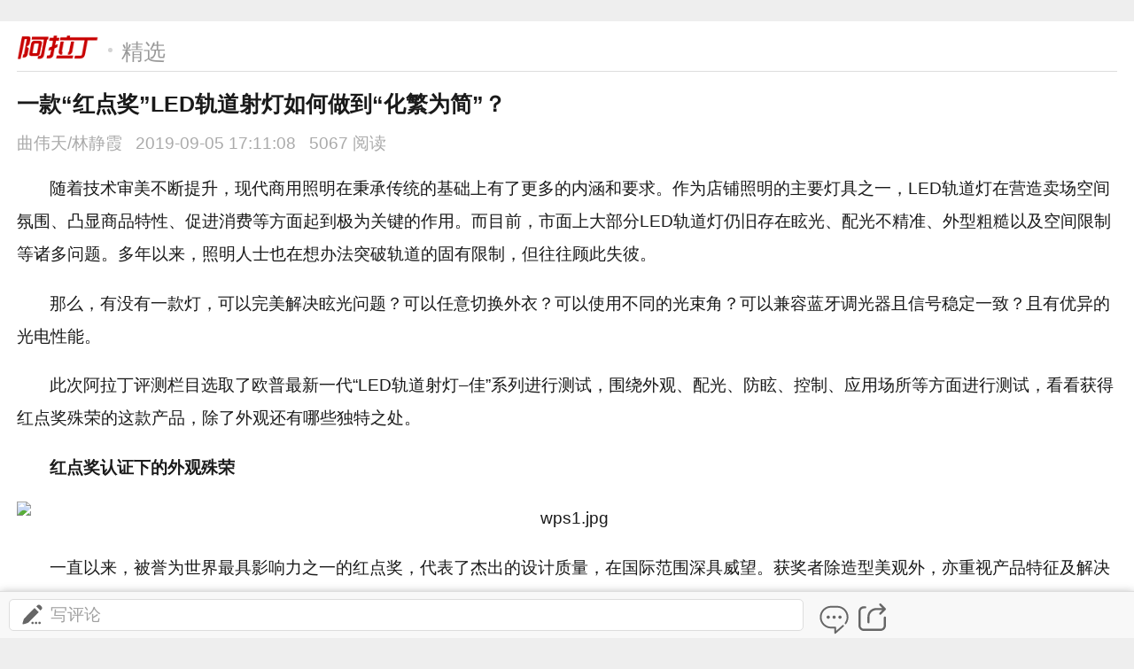

--- FILE ---
content_type: text/html; charset=utf-8
request_url: https://wap.alighting.cn/webapp/view.aspx?ContentID=164014&CategoryID=181
body_size: 40049
content:
<!DOCTYPE html>

    <html>
    <head>
        <meta http-equiv="Content-Type" content="text/html; charset=UTF-8">
        <meta http-equiv="Cache-Control" content="no-cache">
        <meta name="referrer" content="always">
        <meta name="format-detection" content="telephone=no">
        <title>一款“红点奖”LED轨道射灯如何做到“化繁为简”？-阿拉丁照明网</title>
        <meta name="keywords" content="阿拉丁照明网，" />
        <meta name="description" content=" 阿拉丁照明网新闻" />
        <meta name="baidu-tc-cerfication" content="8e29905d75883a6a9826b14780445719">
        <meta content="width=device-width, initial-scale=1.0, minimum-scale=1.0, maximum-scale=1.0,user-scalable=no" name="viewport" id="viewport">
        <link rel="apple-touch-icon" sizes="114x114" href="">
        <link rel="apple-touch-icon" sizes="57x57" href="">
        <link rel="stylesheet" href="/statics/wap/webApp/css/iconfont.css">
        <link rel="stylesheet" href="/statics/wap/webApp/css/index.min.css?v=20200422">
        <!--<script src="https://res.wx.qq.com/open/js/jweixin-1.2.0.js"></script>-->
        <script src="https://res2.wx.qq.com/open/js/jweixin-1.6.0.js "></script>
        <script>
            document.write('<' + 'script id="scriptshare" src="/api/wxshare.aspx?url=' + encodeURIComponent(location.href) + '&t=20190100" language="javascript"' + '></' + 'script' + '>');
        </script>
        <script type="text/javascript">
            var share_title = '一款“红点奖”LED轨道射灯如何做到“化繁为简”？';
            var share_link = window.location.href;
            var share_img = '';
            var share_desc = '有没有一款灯，可以完美解决眩光问题？可以任意切换外衣？可以使用不同的光束角？可以兼容蓝牙调光器且信号稳定一致？且有优异的光电性能。,阿拉丁照明网新闻';
        </script>
        <script type="text/javascript" src="/webapp/award/js/wx.js?20220402"></script>
        <script type="text/javascript" src="/statics/wap/webApp/css/iconfont.js?id=0102"></script>
        <script type="text/javascript" src="/statics/wap/webApp/js/floor.js"></script>
        <script src="/statics/wap/webApp/js/clipboard.min.js"></script>
        <!-- 引入播放器 css 文件 -->
        <link href="//imgcache.qq.com/open/qcloud/video/tcplayer/tcplayer.min.css" rel="stylesheet">
        <!--[if lt IE 9]>
    <script src="//imgcache.qq.com/open/qcloud/video/tcplayer/ie8/videojs-ie8.js"></script>
    <![endif]-->
        <!-- 如果需要在 Chrome Firefox 等现代浏览器中通过H5播放hls，需要引入 hls.js -->
        <script src="//imgcache.qq.com/open/qcloud/video/tcplayer/libs/hls.min.0.12.4.js"></script>
        <!-- 引入播放器 js 文件 -->
        <script src="//imgcache.qq.com/open/qcloud/video/tcplayer/tcplayer.v4.min.js"></script>
    </head>
    <body><img src="" height="0" width="0" />
        <!--header_s-->
        <header class="hd_view">
            <div class="hd_view_box">
                <a href="https://www.alighting.cn/webapp/index.aspx" title="阿拉丁照明网" class="logo"><img src="/statics/wap/webApp/images/logo.png" /></a>
                <small class="icon_dot"></small>
                <h2 class="hd_tit_l">精选</h2>
            </div>
        </header>

        <!-- 免费标题内容开始 -->
        
            <section class="art">
                <article class="art_box">
                    <!--标题_s-->
                    <h1 class="art_tit_h1">一款“红点奖”LED轨道射灯如何做到“化繁为简”？</h1>
                    <div class="author_info"><span id="AuthorStr">曲伟天/林静霞</span><span>2019-09-05 17:11:08</span><span class="TitleClickNum">5066&nbsp;阅读</span></div>
                    <!--标题_e-->
                    <!-- 内容s -->
                    <div class="art_p">
                        
                            <!---->
                            <section style="text-align: center; font-size: 16px;" data-role="outer" label="Powered by 135editor.com"><p style="text-align: left; text-indent: 2em;"><span style="font-family: 微软雅黑,;" microsoft=""><span id="_baidu_bookmark_start_1" style="line-height: 0px; display: none;"><span id="_baidu_bookmark_start_117" style="line-height: 0px; display: none;"><span id="_baidu_bookmark_start_309" style="line-height: 0px; display: none;"><span id="_baidu_bookmark_start_321" style="line-height: 0px; display: none;"><span id="_baidu_bookmark_start_0" style="line-height: 0px; display: none;"><span id="_baidu_bookmark_start_10" style="line-height: 0px; display: none;"><span id="_baidu_bookmark_start_0" style="line-height: 0px; display: none;"><span id="_baidu_bookmark_start_26" style="line-height: 0px; display: none;"><span id="_baidu_bookmark_start_33" style="line-height: 0px; display: none;"><span id="_baidu_bookmark_start_40" style="line-height: 0px; display: none;">?</span>?</span>?</span>?</span>?</span>?</span>?</span>?</span>?</span>?</span>随着技术审美不断提升，现代商用照明在秉承传统的基础上有了更多的内涵和要求。作为店铺照明的主要灯具之一，LED轨道灯在营造卖场空间氛围、凸显商品特性、促进消费等方面起到极为关键的作用。而目前，市面上大部分LED轨道灯仍旧存在眩光、配光不精准、外型粗糙以及空间限制等诸多问题。多年以来，照明人士也在想办法突破轨道的固有限制，但往往顾此失彼。<br/></span></p><p style="text-align: left; text-indent: 2em;"><span style="font-family: 微软雅黑,;" microsoft="">那么，</span><span style="font-family: 微软雅黑,;" microsoft="">有没有一款灯，</span><span style="font-family: 微软雅黑,;" microsoft="">可以完美解决眩光问题？</span><span style="font-family: 微软雅黑,;" microsoft="">可以任意切换外衣？</span><span style="font-family: 微软雅黑,;" microsoft="">可以使用不同的光束角？</span><span style="font-family: 微软雅黑,;" microsoft="">可以兼容蓝牙调光器且信号稳定一致？</span><span style="font-family: 微软雅黑,;" microsoft="">且有优异的光电性能。<br/></span></p><p style="text-align: left; text-indent: 2em;"><span style="font-family: 微软雅黑,;" microsoft="">此次阿拉丁评测栏目选取了欧普最新一代“LED轨道射灯–佳”系列进行测试，围绕外观、配光、防眩、控制、应用场所等方面进行测试，看看获得红点奖殊荣的这款产品，除了外观还有哪些独特之处。<br/></span></p><p style="text-align: left; text-indent: 2em;"><strong><span style="font-family: 微软雅黑,;" microsoft="">红点奖认证下的外观殊荣<br/></span></strong></p><p style="text-align: center; text-indent: 0em;"><img title="wps1.jpg" src="https://image.135editor.com/files/users/1/19746/201909/9JGLTWdQ_WPfj.jpg" data-ratio="1"/><br/></p><p style="text-align: left; text-indent: 2em;"><span style="font-family: 微软雅黑,;" microsoft="">一直以来，被誉为世界最具影响力之一的红点奖，代表了杰出的设计质量，在国际范围深具威望。获奖者除造型美观外，亦重视产品特征及解决过往产品痛点巧思。而今天评测的这款“LED轨道射灯–佳”，正是2019年红点奖的获得者。<br/></span></p><p style="text-align: left; text-indent: 2em;"><span style="font-family: 微软雅黑,;" microsoft="">接下来，我们一睹它的风采。<br/></span></p><p style="text-align: left; text-indent: 2em;"><strong><span style="font-family: 微软雅黑,;" microsoft="">【黄金矩形的外观设计】</span></strong></p><p style="text-align: center; text-indent: 0em;"><img title="wps2.png" src="https://image.135editor.com/files/users/1/19746/201909/93GjPnz9_qaYI.png" data-ratio="1"/></p><p style="text-align: center; text-indent: 0em;"><em><span style="font-family: 微软雅黑,;" microsoft="">”LED轨道射灯–佳“外观<br/></span></em></p><p style="text-align: left; text-indent: 2em;"><span style="font-family: 微软雅黑,;" microsoft="">从灯具的外形可以看出，灯具的整体外形结构流畅简洁，结构简单，没有任何多余的结构。而且从灯体的设计比例可以看出，为了追求外观的工业设计美感，它采用了黄金分割比例对灯体的直径及高度进行设计。<br/></span></p><p style="text-align: center; text-indent: 0em;"><img title="wps3.png" src="https://image.135editor.com/files/users/1/19746/201909/c8OAEOBM_DrDm.png" data-ratio="1"/><img title="wps4.png" src="https://image.135editor.com/files/users/1/19746/201909/bcrSkGBC_NmUm.png" data-ratio="1"/></p><p style="text-align: center; text-indent: 0em;"><em><span style="font-family: 微软雅黑,;" microsoft="">黄金分割比例<br/></span></em></p><p style="text-align: left; text-indent: 2em;"><span style="font-family: 微软雅黑,;" microsoft="">从细节上看，横向方面，带有刻度的连接杆，可以非常精准的设定投射角度，让设计师的调试工作简化；纵向方面，连接灯体与杆的部位有阻尼设计，在调节的时候不至于因为用力不准的原因增加时间成本。<br/></span></p><p style="text-align: center; text-indent: 0em;"><img title="wps5.jpg" src="https://image.135editor.com/files/users/1/19746/201909/rz5P3Wy8_InDg.jpg" data-ratio="1"/></p><p style="text-align: center; text-indent: 0em;"><em><span style="font-family: 微软雅黑,;" microsoft=""><span style="font-family: 微软雅黑,;" microsoft="">阻尼设计</span>-水平旋转355°</span></em></p><p style="text-indent: 0em;"><em><span style="font-family: 微软雅黑,;" microsoft=""><img title="wps6.jpg" src="https://image.135editor.com/files/users/1/19746/201909/3VFVGtWS_qEF8.jpg" data-ratio="1"/></span></em></p><p style="text-align: center; text-indent: 0em;"><em><span style="font-family: 微软雅黑,;" microsoft=""><span style="font-family: 微软雅黑,;" microsoft="">阻尼设计</span>-垂直可调90°<br/></span></em></p><p style="text-align: left; text-indent: 2em;"><strong><span style="font-family: 微软雅黑,;" microsoft="">【可快速更换的“外衣”】<br/></span></strong></p><p style="text-align: left; text-indent: 2em;"><span style="font-family: 微软雅黑,;" microsoft="">随着服装店铺等场所的更新换代，我们对灯具的外观要求越来越高，设计者希望灯具能更多的融入到装饰当中。但对于制造厂家来讲，由于研发外观的成本相对较高，需要结合市场情况来有针对的投入研发成本。<br/></span></p><p style="text-align: left; text-indent: 2em;"><span style="font-family: 微软雅黑,;" microsoft="">从这款灯具的外壳可以看出，“LED轨道射灯-佳”与其他同款还有很大不同之处是，它可更换“外衣”的设计，极大地解决了时市场上欠缺的更换外衣能力，在不影响整体外观效果的情况下，利用定制轻便的组合件，可以随时根据使用的场景手动更换灯具外衣，轻便快捷。即使遇到新的装饰场景，只需要对表面喷涂做处理，便可以以较少的成本快速的定制出新的“外衣”，巧妙的解决了这个需要针对性投入研发外观的矛盾。</span></p><p><img title="0000000000000000.jpg" src="http://statics.alighting.cn/201909/201909051726421385.jpg"/></p><p style="text-indent: 2em;"></p><p style="text-align: center; text-indent: 0em;"><img title="wps9.png" src="https://image.135editor.com/files/users/1/19746/201909/xc7FsZMW_tWbq.png" data-ratio="1"/></p><p style="text-align: center; text-indent: 0em;"><em><span style="font-family: 微软雅黑,;" microsoft="">多样化可定制外衣</span></em><span style="font-family: 微软雅黑,;" microsoft=""><br/></span></p><p style="text-indent: 0em;"><img title="640.gif" src="http://statics.alighting.cn/201909/201909051734407558.gif"/></p><p style="text-align: center; text-indent: 0em;"><em><span style="font-family: 微软雅黑,;" microsoft="">手动更换外衣，方便快捷<br/></span></em></p><p style="text-align: center; text-indent: 0em;"><img title="wps11.jpg" src="https://image.135editor.com/files/users/1/19746/201909/nfbFjgZP_Nrp4.jpg" data-ratio="1"/></p><p style="text-indent: 0em;"><span style="font-family: 微软雅黑,;" microsoft="">① 更换外衣前</span></p><p style="text-align: center; text-indent: 0em;"><img title="wps12.jpg" src="https://image.135editor.com/files/users/1/19746/201909/ubrzNTrS_Q7CH.jpg" data-ratio="1"/></p><p style="text-indent: 2em;"><span style="font-family: 微软雅黑,;" microsoft="">② 更换外衣后<br/></span></p><p style="text-align: center; text-indent: 0em;"><img title="wps13.png" src="https://image.135editor.com/files/users/1/19746/201909/muaQ3vf7_wHIp.png" data-ratio="1"/></p><p style="text-align: center; text-indent: 0em;"><img title="wps14.png" src="https://image.135editor.com/files/users/1/19746/201909/XSHywbdS_hsHp.png" data-ratio="1"/></p><p style="text-indent: 2em;"><em><span style="font-family: 微软雅黑,;" microsoft="">定制化外衣可应用到各个场景<br/></span></em></p><p style="text-align: left; text-indent: 2em;"><strong><span style="font-family: 微软雅黑,;" microsoft="">完美的沉降孔径光学设计<br/></span></strong></p><p style="text-align: left; text-indent: 2em;"><span style="font-family: 微软雅黑,;" microsoft="">对于射灯，业内的技术难题便是配光以及防眩光。<br/></span></p><p style="text-align: left; text-indent: 2em;"><strong><span style="font-family: 微软雅黑,;" microsoft="">【防眩处理】<br/></span></strong></p><p style="text-align: left; text-indent: 2em;"><span style="font-family: 微软雅黑,;" microsoft="">这款灯具配备了多种防眩组件，不同的遮光罩有效的配合防眩处理，适合不同场景最大程度上的配合设计师的需求。</span></p><p style="text-indent: 2em;"><img title="wps15.png" src="https://image.135editor.com/files/users/1/19746/201909/ar2WXZBs_mrJc.png" data-ratio="1"/></p><p style="text-align: left; text-indent: 2em;"><strong><span style="font-family: 微软雅黑,;" microsoft="">【配光设计】</span></strong></p><p style="text-align: left; text-indent: 2em;"><span style="font-family: 微软雅黑,;" microsoft="">从这款灯具的透镜外观可以看出，它采用了沉降孔径光学设计，这种设计可以使光斑更均匀，大透镜+COB光学设计。沉降，既能降低灯具重量，又使整灯外观更具层次及立体感，且光斑过渡更均匀；孔径，各台阶珠点间距及珠点半径经过光学精确测算，使光束角更精准。光源深嵌，黑色防眩罩设计，UGR小于16。</span></p><p style="text-align: center; text-indent: 0em;"><img title="wps16.png" src="https://image.135editor.com/files/users/1/19746/201909/S4RbaSa3_DK8A.png" data-ratio="1"/></p><p style="text-indent: 0em;"><img title="wps17.jpg" src="https://image.135editor.com/files/users/1/19746/201909/DP5tEEKx_YhX2.jpg" data-ratio="1"/></p><p style="text-align: left; text-indent: 2em;"><span style="font-family: 微软雅黑,;" microsoft="">同样，他设计了三种主流的光束角：15°、24°、36°，这些不同的角度可以适用于各种商业照明展示场合。既可以用在店铺照明，也可以用在超市、餐饮灯等场所中。并且还能根据不同区域需要的照度要求，可灵活使用相对应的灯具。使不同商照的场景中均能达到理想的效果。<br/></span></p><p style="text-indent: 0em;"><img title="wps18.png" src="https://image.135editor.com/files/users/1/19746/201909/6Hsq6Wnq_FKAE.png" data-ratio="1"/></p><p style="text-indent: 0em;"><em><span style="font-family: 微软雅黑,;" microsoft="">从左到右以此为15°、24°、36°</span></em></p><p style="text-indent: 0em;"><em><span style="font-family: 微软雅黑,;" microsoft=""></span></em><img title="6402.gif" src="http://statics.alighting.cn/201909/201909051734578857.gif"/><img title="wps20.png" src="https://image.135editor.com/files/users/1/19746/201909/Fv5L3Oqd_236U.png" data-ratio="1"/></p><p style="text-align: left; text-indent: 2em;"><strong><span style="font-family: 微软雅黑,;" microsoft="">三种不同光束角的店铺照明展示图</span></strong></p><p style="text-align: center; text-indent: 0em;"><img title="wps21.png" src="https://image.135editor.com/files/users/1/19746/201909/bLfUmSbU_9XUY.png" data-ratio="1"/></p><p style="text-indent: 0em;"><em><span style="font-family: 微软雅黑,;" microsoft="">店铺照明</span></em></p><p style="text-align: center; text-indent: 0em;"><img title="wps22.png" src="https://image.135editor.com/files/users/1/19746/201909/w6hPANZR_KgDd.png" data-ratio="1"/></p><p style="text-indent: 0em;"><em><span style="font-family: 微软雅黑;">超市照明</span></em></p><p style="text-align: center; text-indent: 0em;"><img title="wps23.png" src="https://image.135editor.com/files/users/1/19746/201909/AkMPtIFP_nr8F.png" data-ratio="1"/></p><p style="text-indent: 2em;"><em><span style="font-family: 微软雅黑,;" microsoft="">餐饮照明</span></em><span style="font-family: 微软雅黑,;" microsoft=""><br/></span></p><p style="text-align: left; text-indent: 2em;"><strong><span style="font-family: 微软雅黑,;" microsoft="">标准化的轨道接口设计<br/></span></strong></p><p style="text-align: left; text-indent: 2em;"><span style="font-family: 微软雅黑,;" microsoft="">长期以来，对于轨道射灯进行调光都是业界难题，有线技术比较稳定，但对轨道的要求很高，无线技术方便，但传输干扰不好解决。对于轨道接口设计的兼容性、系统的兼容性一直是室内照明的痛点，我们对欧普的这款产品也有同样的担忧，因此特别进行了测试。<br/></span></p><p style="text-indent: 0em;"><img title="wps24.jpg" src="https://image.135editor.com/files/users/1/19746/201909/wr4db46I_QksL.jpg" data-ratio="1"/><br/></p><p style="text-align: left; text-indent: 2em;"><span style="font-family: 微软雅黑,;" microsoft="">根据现场场景测试，这款轨道灯的轨道接口标准化设计，兼容迷你电器盒（电器盒与三线轨道宽度一致）及蓝牙调光电器盒。最大程度上的兼容蓝牙调光系统及保证信号传输的稳定性。<span style="font-family: 微软雅黑,;" microsoft=""><span style="font-family: 微软雅黑,;" microsoft=""><br/></span></span></span></p><script src="/statics/js/videojs/videojs-ie8.min.js"></script><script src="/statics/js/videojs/video.js"></script><script src="/statics/js/html5media.min.js"></script><video width="420" height="280" class="video-js" id="my-video" style="margin: 0px auto;" preload="auto" controls="" poster="https://www.alighting.cn/special/video/%E6%AC%A7%E6%99%AE006.png" data-setup="{}" tmpvedio0=""><source src="https://www.alighting.cn/special/video/%E6%AC%A7%E6%99%AE%E8%A7%86%E9%A2%91.mp4" type="video/mp4"/></video><p></p><p style="text-align: center; text-indent: 0em;"><span style="font-family: 微软雅黑,;" microsoft=""><span style="font-family: 微软雅黑,;" microsoft=""><em><span style="font-family: 微软雅黑,;" microsoft="">无线蓝牙演示店铺照明调光效果<br/></span></em></span></span></p><p style="text-align: left; text-indent: 2em;"><span style="font-family: 微软雅黑,;" microsoft="">根据测试情况我们可以看出，利用无线蓝牙调光技术，我们可以在商照场所中方便快捷地调节灯具的亮度。<br/></span></p><p style="text-align: left; text-indent: 2em;"><span style="font-family: 微软雅黑,;" microsoft="">大家知道，调节色温最主要的就是要保证多个灯具的同步，这一点上我们可以看到在服装店实景调试过程当中，可调光的灯具色温变化的非常一致。<br/></span></p><p style="text-align: left; text-indent: 2em;"><strong><span style="font-family: 微软雅黑,;" microsoft="">前后通透的散热结构</span></strong><span style="font-family: 微软雅黑,;" microsoft=""><br/></span></p><p style="text-align: left; text-indent: 2em;"><span style="font-family: 微软雅黑,;" microsoft="">我们通常对漂亮的事物或有一种“中看不中用”的误解，那么欧普的这款产品的性能表现如何呢？<br/></span></p><p style="text-indent: 0em;"><img title="wps25.png" src="https://image.135editor.com/files/users/1/19746/201909/CcIRMttN_wIkB.png" data-ratio="1"/></p><p style="text-indent: 0em;"><img title="wps26.png" src="https://image.135editor.com/files/users/1/19746/201909/7PFxDLGN_pvHE.png" data-ratio="1"/></p><p style="text-indent: 0em;"><img title="wps27.png" src="https://image.135editor.com/files/users/1/19746/201909/YhrPUP7T_7rNP.png" data-ratio="1"/><br/></p><p style="text-align: left; text-indent: 2em;"><span style="font-family: 微软雅黑,;" microsoft="">从灯体结构上可以看出，它采用了前后通透散热结构，使空气能够很顺畅的流通，使热量很容易的被带走，从而最大程度上提高散热效率，增加产品寿命。<br/></span></p><p style="text-align: left; text-indent: 2em;"><strong><span style="font-family: 微软雅黑,;" microsoft="">总结：</span></strong><span style="font-family: 微软雅黑,;" microsoft=""><span style="font-family: 微软雅黑,;" microsoft="">通过四项测试，这款轨道灯无论从外观到实用性上都给我们带来了不一样的体验，它可以简化设计师对装饰融合的思考过程，将这个环节交由品牌商来完成，并且可以以很低的成本实现；可更换接口的设计，精准的配光和防眩设计，也极大的思考了灯光以人为本的定位。是一款为数不多“才貌双全”、综合性能极佳的LED轨道灯。</span></span></p><p style="text-align: left; text-indent: 2em;"><span style="font-family: 微软雅黑,;" microsoft=""><span style="font-family: 微软雅黑,;" microsoft=""><br/></span></span></p><p style="text-align: left; text-indent: 2em;">制作团队；策划 | Cheery；主持 | 曲伟天；摄影、制作 | 黎茵；场务、灯光 | 黄炳林；鸣谢单位 | 欧普照明股份有限公司<br/></p><p><br/></p><p></p><p></p><p></p></section><p><br/></p>

                    </div>
                    <!-- 内容e -->
                </article>

                <div class="more"><p class="gradient"></p><p>加载全文</p><svg class="icon" aria-hidden="true"><use xlink:href="#aldicons-arrowbottom"></use></svg></div>
                <div class="showImg">
                    <div class="show-header"><span class="close"></span></div>
                    <div class="show-body"><img src="" alt=""></div>
                </div>
                <div class="showImg_bg"></div>
            </section>

        
        <!-- 免费标题内容结束 -->

        <!-- 收费标题内容开始 -->
        

        <div class="dalog-box" id="warnInfo" style="display:none;">
            <div class="dalog-main">
                <p class="text-center">支付成功<br />请尽快登录，以便保存支付记录<br />否则下次阅读需要再次支付</p>
                <p class="text-center"><a class="dalog-btn" target="_blank" href="/webapp/login.aspx?backurl=http://www.alighting.cn/pingce/20190905/164014.htm" />去登陆</a></p>
                <p style="text-align:right;"><a href="javascript:void();" id="cancelLogin" class="c999">不登录，继续阅读 ></a></p>
            </div>
        </div>
        
        <!-- 收费标题内容结束 -->

        <!-- 相关新闻开始 -->
        <section class="recommend">
            <ul>
               
            </ul>
            <div class="ajax_loading"><img src="/statics/wap/webApp/images/loading.gif">加载中...</div>
        </section>
        <!-- 相关新闻结束 -->
       
        <section class="fixed-bottom">
            <div class="fixed-bottom-box">
                <a href="javascript:;"  class="write_R"><svg class="icon" aria-hidden="true"><use xlink:href="#aldicons-01"></use></svg>写评论</a>
                <a href="/WebAPP/comment.aspx?ContentID=164014&CategoryID=181&modelID=1&MemberID=0&memberName=Guest&commentTitle=一款“红点奖”LED轨道射灯如何做到“化繁为简”？&picture=&Tags=&webTitle=阿拉丁照明网" class="comment_n">
                    <svg class="icon" aria-hidden="true"><use xlink:href="#aldicons-msg"></use></svg><i style="display:none;" id="CommentCount"></i>
                </a>
                <a href="javascript:void(0)" class="shareBtn"><svg class="icon" aria-hidden="true"><use xlink:href="#aldicons-shape"></use></svg></a>
                <!--<div class="fixed-bottom-bg"></div>-->
            </div>

            <form action="/services/CommentService.asmx/AddComment" method="post" id="AddComment" style="display:none">
                <div class="commform">

                    <input type="text" class="commform-text" placeholder="文明上网 理性评论" name="commentWords" id="commentWords" maxlength="400">
                    <input type="hidden" name="categoryID" value="181" />
                    <input type="hidden" name="contentID" value="164014" />
                    <input type="hidden" name="modelID" id="modelID" value="1" />
                    <input type="hidden" name="MemberID" value="0" />
                    <input type="hidden" name="memberName" value="Guest" />
                    <input type="hidden" name="commentTitle" value="一款“红点奖”LED轨道射灯如何做到“化繁为简”？" />
                    <input type="hidden" name="replayCommentID" value="0" />
                    <input type="hidden" name="commentUrl" value="/webapp/view.aspx?ContentID=164014&CategoryID=181" />
                    <input type="button" value="发布" class="commform-btn">
                </div>
            </form>
        </section>

        <div class="share">
            <div class="share-box">
                <ul class="share-list">
                   
                    <li><a href="javascript:;" class="icon_sina"><i><svg class="icon" aria-hidden="true"><use xlink:href="#aldicons-weibo"></use></svg></i><p>新浪微博</p></a></li>
                    <li><a href="javascript:;" class="icon_QQ"><i><svg class="icon" aria-hidden="true"><use xlink:href="#aldicons-tengxunweibo"></use></svg></i><p>腾讯微博</p></a></li>
                    <li><a href="javascript:;" class="icon_copy"><i><svg class="icon" aria-hidden="true"><use xlink:href="#aldicons-lianjie"></use></svg></i><p>复制链接</p></a></li>
                </ul>
                <div class="close_share"><a href="javascript:;">取消</a></div>
            </div>
            <div class="share-bg"></div>
        </div>

        <!--这是新加的图片滑动浏览容器-->
        <div class="ImgsContainer">
            <div class="ImgsWrapper"><ul></ul></div>
            <q class="ImgsClose">&times;</q>
            <span class="ImgsCounter">1/1</span>
        </div>

        <script src="/statics/js/jquery-1.8.3.min.js"></script>
        <script src="/statics/wap/webApp/js/home.js"></script>
        <script src="/statics/wap/webApp/js/main.js"></script>
        <script src="/statics/wap/webApp/js/iscroll.js"></script>
        <script type="text/javascript">
            if ($('.art_box').height() >= 840) { $('.more').show() }
            if ($('.art_box').height() >= 840) { $('.art_box').css("height", "900px", "overflow", "hidden") }
            $(".more").click(function () {
                $(".art_box").height('auto');
                $(".art").css('padding-bottom', '0')
                $('.more').hide();
            });

            $(".write_R").click(function () {
                $("#AddComment").show();
                $(".fixed-bottom-box").hide();
            })

            $(".shareBtn").click(function () {
               
             $(".share").fadeIn("200");
                
            })
            $(".close_share").click(function () {
                $(".share").hide();
            })
            $(".share-bg").click(function () {
                $(".share").hide();
            })

            //$('.art_box img').click(function () {
            //    var src = $(this).attr('src');
            //    $('.showImg').show().animate({
            //        opacity: 1
            //    }).find('.show-body').find('img').attr('src', src);
            //    $('.showImg_bg').show();
            //})
            //$('.showImg').click(function () {
            //    $('.showImg').animate({
            //        opacity: 0
            //    }, function (data) {
            //        $(this).hide().find('.show-body').find('img').attr('src', '');
            //    })
            //    $('.showImg_bg').hide();
            //})

            // 读取文章内的所有图片，生成一个可滚动的浏览效果，点击文章内的图片会滚动到指定位置
            var imgs = $(".art_p img");
            if (imgs.length) {
                var newimgs = imgs.map(function () {
                    return "<li><img src='" + this.src + "'></li>";
                });
                $(".ImgsWrapper ul").width(newimgs.length + "00vw");
                newimgs.appendTo($(".ImgsWrapper ul"));
                var myscroll = new IScroll(".ImgsWrapper", {
                    snap: "li",
                    scrollX: true,
                    scrollY: false
                });
                myscroll.on("scrollEnd", changePageNumber);
                function changePageNumber() {
                    $(".ImgsCounter").text(myscroll.currentPage.pageX + 1 + '/' + imgs.length);
                }
                $(".ImgsCounter").text("1/" + imgs.length);
                $(".ImgsClose").click(function () {
                    $(".ImgsContainer").fadeOut();
                });
                imgs.click(function () {
                    console.log(imgs.index(this));
                    myscroll.goToPage(imgs.index(this), 0, 10);
                    changePageNumber();
                    $(".ImgsContainer").fadeIn();
                });
            }
            $(".ImgsContainer").css({
                visibility: 'visible',
                display: 'none'
            });

            // 读取文章内的所有图片，生成一个可滚动的浏览效果，点击文章内的图片会滚动到指定位置

            
            var list;
            var start = 0;
            var end = 6;
            $(document).ready(function () {
                $(window).scroll(function () {
                    if ($(document).scrollTop() >= $(document).height() - $(window).height()) {

                       
                        if (list != null) {
                            start = end;
                            end += 6;
                            LoadData(list, start, end);
                        }
                       
                    }
                })
            })


            $(function () {

                //分享
                var tSina = "http://v.t.sina.com.cn/share/share.php?url=" + escape(document.location) + "&title=" + document.title + "&searchPic=true";
                var tQQ = "http://share.v.t.qq.com/index.php?c=share&a=index&url=" + escape(document.location) + "&title=" + document.title + "&source=www.alighting.cn";

                $(".icon_sina").attr("href", tSina);
                $(".icon_QQ").attr("href", tQQ);

                $("#AddComment .commform-btn").click(function () {
                    if ($("#commentWords").val() == "") {
                        alert("说两句,再发布吧");
                        return;
                    }

                    var datas = ToSingleJson($("#AddComment").serializeArray());

                    $.ajax({
                        type: "POST",
                        contentType: "application/json",
                        dataType: 'json',
                        url: "/services/CommentService.asmx/AddComment",
                        data: datas,
                        cache: false,
                        success: function (data) {
                            alert("发布成功");
                            var link = '/WebAPP/comment.aspx?ContentID=164014&CategoryID=181&modelID=1&MemberID=0&memberName=Guest&commentTitle=一款“红点奖”LED轨道射灯如何做到“化繁为简”？&picture=&Tags=&webTitle=阿拉丁照明网';
                            location.href = link;
                        },
                        error: function (data) {
                            alert("发布失败,请重试");
                        }
                    });
                });

                //更新点击数

           
                var modelID = $("#modelID").val();
                var ContentID = 164014;
                if (modelID == 2) {
                    PhotoClick(ContentID)
                } else {
                    ArticleClick(ContentID);
                }
              
              
              
             
                //评论数
                GetCommentCount(ContentID, modelID);
                var tag = '';
                tag = tag.split(',')[0];
                GetArticleTitleList(tag, ContentID);

                //作者
                var AuthorStr = '曲伟天/林静霞';
                if (AuthorStr=="") {
                    $("#AuthorStr").remove();
                }
               
               //判断是否是微信端打开
                var ua = navigator.userAgent.toLowerCase();
                if (ua.match(/MicroMessenger/i) == "micromessenger") {
                    $('.shareBtn').hide();
                    $('.write_R').css('width', '83%');
                }

                $(".view-link").click(function () {
                    var ExpirtTime = "";
                    if (ExpirtTime != "") {
                        var oDate1 = new Date(ExpirtTime);
                        var NowTime = new Date();
                        if (oDate1.getTime() < NowTime) {
                            alert('该付费文章已经过期！');
                            return;
                        }
                    }
                    window.location.href = "http://www.alighting.cn/pay/wapPay.aspx?id=164014&cid=181&t=wap";
                });
                //是否付费完成
                var articleIsPay = "";
                if (articleIsPay == "1") {
                    var memberid = "0";
                    if (memberid == 0) {
                        if ($.cookie('warnInfo_show') != "1") {
                            $.cookie('warnInfo_show', '1');
                            $("#warnInfo").show();
                        }
                    }
                }
                $("#cancelLogin").click(function () {
                    $("#warnInfo").hide();
                    $.cookie('warnInfo_show', '0');
                });
                //禁用右键、文本选择功能、复制按键
               // $(document).bind("contextmenu", function () { return false; });
              //  $(document).bind("selectstart", function () { return false; });
             //   $(document).keydown(function () { return key(arguments[0]) });

                //按键时提示警告
                function key(e) {
                    var keynum;
                    if (window.event) // IE
                    {
                        keynum = e.keyCode;
                    }
                    else if (e.which) // Netscape/Firefox/Opera
                    {
                        keynum = e.which;
                    }
                    if (keynum == 17) { return false; }
                }
               
            })




           
            //相关新闻
            function GetArticleTitleList(tag, ContentID) {

                $.ajax({
                    type: 'POST',
                    contentType: "application/json; charset=utf-8",
                    url: '/Services/ContentService.asmx/GetArticleTitleList',
                    data: '{ "tag":"' + tag + '","ContentID":' + ContentID + ' }',
                    dataType: 'json',
                    beforeSend: function () {
                        $('.ajax_loading').show() //显示加载时候的提示
                    },
                    success: function (result) {
                         list = result.d.Data;
                        if (list.length > 0) {
                           
                            LoadData(list, start, end);
                        }
                        $('.ajax_loading').hide() //请求成功,隐藏加载提示
                    },
                    error: function (msg) {
                        $('.ajax_loading').hide() //请求失败,隐藏加载提示
                    }
                });
            }
           


            function LoadData(list, start, end) {

                for (var i = start; i < end; i++) {

                    if (i >= list.length) {
                        list = null;
                        break;
                    }

                 
                    var strHtml = "";
                    var Author = list[i].Author == '' ? '' : '<span class="name">' + list[i].Author + '</span>';
                    //没有图片状态
                    if (list[i].Pic == "") {
                        strHtml = '<li><a href="' + list[i].Url + '"><h3 class="title">' + list[i].Title + '</h3><p>' + Author + '<span class="data">' + list[i].dTime + '</span><span class="reading">' + list[i].Point + '阅读</span></p></a></li>';
                    } else { //有图片状态
                        var picArray = list[i].Pic.split(';');
                        //一张
                        if (picArray.length == 1) {

                            strHtml = '<li><a href="' + list[i].Url + '"><div class="item_detail"><h3 class="title">' + list[i].Title + '</h3>';
                           
                            strHtml += '<p class="item_info">' + Author + '<span class="data">' + list[i].dTime + '</span><span class="reading">' + list[i].Point + '阅读</span></p>';
                            strHtml += '</div><div class="list_img_holder"><img src="" data-src="' + picArray[0] + '" title=""  /></div> </a></li>';

                        } else if (picArray.length == 3) { //三张

                            strHtml = '<li><a href="' + list[i].Url + '"><h3 class="title">' + list[i].Title + '</h3>';
                            strHtml += '<div class="list_img">';
                            for (var k = 0; k < picArray.length; k++) {
                                strHtml += '<div class="list_img_holder"><img src="" data-src="' + picArray[k] + '" title=""/></div>';
                            }
                            strHtml += '</div><p class="item_info">' + Author + '<span class="data">' + list[i].dTime + '</span><span class="reading">' + list[i].Point + '阅读</span></p></a></li>';
                        }
                    }

                    $(".recommend ul").append(strHtml);

                }

            }


            //复制链接
            var clipboard = new Clipboard(".icon_copy", {
                text: function () {
                    return location.href;
                }
            });
            clipboard.on("success", function (e) {
                alert("复制成功");
            })


        </script>
    </body>
</html>



--- FILE ---
content_type: text/html; charset=utf-8
request_url: https://wap.alighting.cn/api/wxshare.aspx?url=https%3A%2F%2Fwap.alighting.cn%2Fwebapp%2Fview.aspx%3FContentID%3D164014%26CategoryID%3D181&t=20190100
body_size: -39
content:
var appId='wx34d8f5fea03fdb7a';var timestamp=1768725077;var nonceStr='1768725077';var signature='d12e358d8fbe2dbd03be6b7020438549876cae9e';

--- FILE ---
content_type: text/css
request_url: https://wap.alighting.cn/statics/wap/webApp/css/iconfont.css
body_size: 954
content:

@font-face {font-family: "aldicons";
  src: url('iconfont.eot?t=1502693467116'); /* IE9*/
  src: url('iconfont.eot?t=1502693467116#iefix') format('embedded-opentype'), /* IE6-IE8 */
  url('iconfont.woff?t=1502693467116') format('woff'), /* chrome, firefox */
  url('iconfont.ttf?t=1502693467116') format('truetype'), /* chrome, firefox, opera, Safari, Android, iOS 4.2+*/
  url('iconfont.svg?t=1502693467116#aldicons') format('svg'); /* iOS 4.1- */
}

.aldicons {
  font-family:"aldicons" !important;
  font-size:16px;
  font-style:normal;
  -webkit-font-smoothing: antialiased;
  -moz-osx-font-smoothing: grayscale;
}

.aldicons-01:before { content: "\e6ac"; }

.aldicons-shape:before { content: "\e631"; }

.aldicons-msg:before { content: "\e604"; }

.aldicons-arrowtop:before { content: "\e605"; }

.aldicons-arrowbottom:before { content: "\e606"; }

.aldicons-arrowright:before { content: "\e607"; }

.aldicons-arrowleft:before { content: "\e608"; }

.aldicons-weixin:before { content: "\e66d"; }

.aldicons-weibo:before { content: "\e62e"; }

.aldicons-lianjie:before { content: "\e63f"; }

.aldicons-pengyouquan:before { content: "\e600"; }



--- FILE ---
content_type: text/css
request_url: https://wap.alighting.cn/statics/wap/webApp/css/index.min.css?v=20200422
body_size: 26115
content:
html {
	font-family:Microsoft YaHei,Helvetica Neue,Helvetica,STHeiTi,Arial,sans-serif;
	-ms-text-size-adjust:100%;
	-webkit-text-size-adjust:100%;
	font-size:62.5%;
	line-height:1.5
}
body {
	font-size:16px;
	overflow-x:hidden;
}
a {
	color:#1a1a1a
}
a:active {
	color:#3990e6
}
audio,canvas,progress,video {
	display:inline-block;
	vertical-align:baseline
}
audio:not([controls]) {
	display:none;
	height:0
}
svg:not(:root) {
	overflow:hidden
}
hr {
	box-sizing:content-box;
	height:0
}
pre {
	overflow:auto;
	white-space:pre;
	white-space:pre-wrap;
	word-wrap:break-word
}
code,kbd,pre,samp {
	font-family:monospace;
	font-size:1rem
}
mark {
	background:#ff0;
	color:#1a1a1a
}
dfn {
	font-style:italic
}
td,th {
	padding:0
}
ol,ul {
	list-style:none outside none
}
h1,h2,h3,h4,h5,h6,strong {
	font-size:100%;
}
button,input,optgroup,select,textarea {
	color:inherit;
	font:inherit;
	margin:0
}
button {
	overflow:visible
}
button,select {
	text-transform:none
}
button,html input[type=button],input[type=reset],input[type=submit] {
	-webkit-appearance:button;
	cursor:pointer
}
button[disabled],html input[disabled] {
	cursor:default
}
input {
	line-height:normal
}
input[type=checkbox],input[type=radio] {
	box-sizing:border-box;
	padding:0
}
input[type=number]::-webkit-inner-spin-button,input[type=number]::-webkit-outer-spin-button {
	height:auto
}
input[type=search] {
	-webkit-appearance:textfield;
	box-sizing:border-box
}
input[type=search]::-webkit-search-cancel-button,input[type=search]::-webkit-search-decoration {
	-webkit-appearance:none
}
textarea {
	overflow:auto;
	resize:vertical
}
input::-moz-placeholder,textarea::-moz-placeholder {
	color:#ccc
}
input:-ms-input-placeholder,textarea:-ms-input-placeholder {
	color:#ccc
}
input::-webkit-input-placeholder,textarea::-webkit-input-placeholder {
	color:#ccc
}
.border_box {
	box-sizing:border-box
}
.fl {
	float:left
}
.fr {
	float:right
}
.show {
	display:block!important
}
.ellipsis {
	white-space:nowrap;
	text-overflow:ellipsis;
	overflow:hidden
}
.break {
	word-break:break-all;
	word-wrap:break-word
}
.clearfix:after {
	content:" ";
	display:block;
	height:0;
	clear:both
}
.clearfix {
	*zoom:1
}
.noScript {
	margin:10px;
	text-align:center;
	background:#adb9c4;
	color:#fff;
	display:block;
	height:40px;
	line-height:40px
}

.card_module {
	clear:both;
	overflow:hidden;
	margin-bottom:.16rem;
	background:#fff;
	border-bottom:1px solid #e4e4e4
}
html {
	-webkit-font-smoothing:antialiased;
	text-rendering:optimizeLegibility
}
a:active {
	color:#fff;
	outline:0
}
/*! flex start */.flex,.flex-v {
	display:-webkit-box;
	display:-ms-flexbox;
	display:flex
}
.flex-v {
	height:100%;
	-webkit-box-orient:vertical;
	-webkit-box-direction:normal;
	-ms-flex-direction:column;
	flex-direction:column
}
.f-vc {
	-webkit-box-align:center;
	-ms-flex-align:center;
	align-items:center
}
.f-hc {
	-webkit-box-pack:center;
	-ms-flex-pack:center;
	justify-content:center
}
.f-hr {
	-webkit-box-pack:end;
	-ms-flex-pack:end;
	justify-content:flex-end
}
.f-hl {
	-webkit-box-pack:start;
	-ms-flex-pack:start;
	justify-content:flex-start;
	-webkit-box-lines:multiple
}
.f-hb {
	-ms-flex-pack:justify;
	justify-content:space-between
}
.f-ha,.f-hb {
	-webkit-box-pack:justify
}
.f-ha {
	-ms-flex-pack:distribute;
	justify-content:space-around
}
/*! flex end */a:hover {
	color:#f90!important
}
img {
	display:inline-block;
	vertical-align:bottom
}
.img_width {
	width:100%;
	display:block
}
body[data-screen=flow] .icon_img_g {
	color:#008af5
}
.fl_da_img,.hotalbum .most_photos_a,.slide_img {
	background:#b5b5b5 no-repeat;
	background-size:.8rem
}
.ph_body {
	position:absolute;
	top:0;
	left:0;
	right:0;
	bottom:0;
	background:#000
}
.swiper-container {
	position:relative;
	box-sizing:border-box;
	-webkit-box-sizing:border-box;
	overflow:hidden;
	height:100%
}
.swiper-wrapper {
	display:-webkit-box;
	display:-ms-flexbox;
	display:flex;
	-webkit-transition-property:-webkit-transform;
	transition-property:-webkit-transform;
	transition-property:transform;
	transition-property:transform,-webkit-transform;
	box-sizing:content-box
}
.swiper-slide,.swiper-wrapper {
	position:relative;
	width:100%;
	height:100%
}
.swiper-slide {
	background-size:1.28rem 1rem;
	webkit-flex-shrink:0;
	-ms-flex:0 0 auto;
	-ms-flex-negative:0;
	flex-shrink:0;
	overflow:auto;
	-webkit-overflow-scrolling:touch
}
.slide__item {
	height:100%;
	width:100%;
	display:table
}
.slide__box {
	display:table-cell;
	vertical-align:middle;
	overflow:auto;
	-webkit-overflow-scrolling:touch
}
.slide_img {
	min-height:1rem;
	margin-bottom:1rem;
	background-size:.96rem .75rem;
	background-color:#000
}
.slide_img_x {
	width:auto;
	height:100%
}
.swiper-slide_num {
	position:fixed;
	z-index:4;
	line-height:1;
	right:.3rem;
	bottom:3.6rem;
	color:#fff;
	font-size:.2rem
}
.swiper-slide_num_top {
	bottom:auto;
	top:.4rem
}
.swiper-pagination-current {
	font-size:.4rem;
	font-weight:700
}
.fl_words {
	position:fixed;
	width:100%;
	top:0;
	padding:.24rem .3rem;
	box-sizing:border-box;
	background:rgba(0,0,0,1);
	text-align:right;
	height:1rem;
	z-index:99999
}
.fl_words:after {
	content:"";
	position:absolute;
	left:0;
	right:0;
	bottom:0;
	height:1px;
	color:#424242;
	-webkit-transform-origin:0 100%;
	transform-origin:0 100%;
	-webkit-transform:scaleY(.5);
	transform:scaleY(.5)
}
.fl_words_up {
	-webkit-animation:b .2s ease forwards;
	animation:b .2s ease forwards
}
.fl_words_down {
	-webkit-animation:c .2s ease forwards;
	animation:c .2s ease forwards
}
.fl_words_ic {
	display:inline-block;
	margin-left:.6rem;
	position:relative;
	color:#fff;
	font-size:.4rem;
	-webkit-tap-highlight-color:rgba(0,0,0,0);
	-webkit-tap-highlight-color:transparent
}
.fl_words>.fl_words_ic:first-child {
	-webkit-transform:rotate(180deg);
	transform:rotate(180deg)
}
.fl_words_ic:last-child {
	bottom:.02rem
}
.fl_words_ic[id=comment],.fl_words_ic[id=share] {
	font-size:.48rem
}
.fl.fl_words_ic {
	margin:0
}
.fl_words_ic_em {
	position:relative;
	top:.05rem;
	font-size:.24rem;
	padding-left:.1rem;
	vertical-align:.08rem
}
.fl_words_num {
	position:absolute;
	height:.2rem;
	padding:.06rem .08rem .02rem;
	background:#008af5;
	border-radius:.2rem;
	font-size:.2rem;
	color:#fff;
	left:.3rem;
	top:0;
	line-height:1;
	vertical-align:middle;
	white-space:nowrap
}
.fl_fun {
	float:right;
	width:3.4rem;
	text-align:right
}
.fl_fun .fl_words_ic:first-child {
	margin:0
}
.footer-sax {
	position:fixed;
	width:100%;
	bottom:0;
	z-index:3
}
.fl_da {
	display:-webkit-box;
	display:-ms-flexbox;
	display:flex;
	-webkit-box-align:center;
	-ms-flex-align:center;
	align-items:center;
	height:1rem;
	padding:.16rem .3rem;
	box-sizing:border-box;
	background:rgba(0,0,0,.8)
}
.fl_da:before {
	content:"";
	position:absolute;
	left:0;
	right:0;
	top:-1px;
	height:1px;
	border-top:1px solid #424242;
	color:#424242;
	-webkit-transform-origin:0 100%;
	transform-origin:0 100%;
	-webkit-transform:scaleY(.5);
	transform:scaleY(.5)
}
.fl_da:after {
	content:"";
	display:block;
	clear:both
}
.fl_da_img {
	width:1rem;
	height:.66rem;
	margin-right:.16rem;
	background-size:.32rem .25rem;
	outline:0 solid green
}
.fl_da_img img {
	width:100%;
	height:100%;
	display:block
}
.fl_da_con {
	position:relative;
	-webkit-box-flex:1;
	-ms-flex:1;
	flex:1;
	font-size:.26rem;
	color:#888
}
.fl_da_sign {
	position:absolute;
	right:0;
	top:0;
	line-height:1.1;
	padding:.04rem 1px 0;
	overflow:hidden;
	text-align:center;
	color:#ee9b0b;
	font-size:.2rem;
	background:inherit;
	border:1px solid #ee9b0b;
	border-radius:.04rem;
	vertical-align:text-top
}
.fl_da_tit,.fl_da_txt {
	line-height:1.1;
	font-size:.26rem;
	white-space:nowrap;
	text-overflow:ellipsis;
	overflow:hidden
}
.fl_da_titbox {
	padding-bottom:.1rem;
	position:relative
}
.fl_da_tit {
	box-sizing:border-box;
	padding-right:.5rem
}
.fl_da_txt {
	font-size:.22rem
}
.swiper_info {
	position:fixed;
	top:1.1rem;
	line-height:1.8;
	width:100%;
	padding:.3rem;
	box-sizing:border-box;
	color:#fff;
	font-size:.26rem;
	cursor:pointer;
	/*-webkit-tap-highlight-color:rgba(0,0,0,.5);
	-webkit-tap-highlight-color:transparent;
	background:-webkit-linear-gradient(top,transparent,rgba(0,0,0,.5));
	background:linear-gradient(top,transparent,rgba(0,0,0,.8))*/
    background:rgba(0,0,0,1); z-index:9
}
.swiper_info_tit {
	width:96%;
	font-size:.36rem;
	white-space:nowrap;
	font-weight:700;
	text-overflow:ellipsis;
	overflow:hidden;
     margin-bottom:20px;
}
.swiper_info_con_box {
	overflow:auto;
	-webkit-overflow-scrolling:touch;
    margin:.1rem 0;
    height:10.5rem;
}

.swiper_info_con_box img{
    max-width: 100%;
    margin:10px 0;
}
.swiper_info_con_box::-webkit-scrollbar-track-piece {
	background-color:transparent;
	border-left:1px solid transparent
}
.swiper_info_con_box::-webkit-scrollbar {
	width:.1rem;
	height:.26rem;
	border-radius:.1rem
}
.swiper_info_con_box::-webkit-scrollbar-thumb {
	background-color:hsla(0,0%,100%,.1);
	background-clip:padding-box;
	border-radius:.1rem;
	min-height:.56rem
}
.swiper_info_con_box::-webkit-scrollbar-thumb:hover {
	background-color:rgba(0,0,0,.5);
	border-radius:.1rem
}
.swiper_info_box {
	line-height:1.5
}
.most_photos {
	overflow:hidden;
	padding:0 .3rem
}
.most_photos_c {
	margin:1.3rem 0
}

.most_photos_box { width:47%; float:left; margin:0 .1rem .3rem;}
.img_h { height:120px; overflow:hidden}
.most_photos_tit { font-size:.25rem; line-height:.35rem; color:#fff; padding:5px 0; height:.5rem;overflow:hidden;white-space:nowrap;text-overflow: ellipsis;}

.m_img_list {
	box-sizing:border-box;
	-webkit-box-sizing:border-box;
	position:relative;
	margin-bottom:.8rem;
	min-width:6rem;
	left:50%;
	-webkit-transform:translateX(-50%);
	transform:translateX(-50%)
}
.m_img_l_a {
	width:48%;
	margin-top:.2rem;
	position:absolute;
	overflow:hidden
}
.m_img_l_d {
	display:block;
	width:100%;
	overflow:hidden;
	position:relative;
	background-size:.96rem .75rem;
	-webkit-background-size:.96rem .75rem
}
.finpic {
	-webkit-animation:g .2s linear forwards;
	animation:g .2s linear forwards
}
.flow-view {
	margin-top:1rem;
	padding-bottom:.6rem
}
.photos_rec {
	margin:.3rem .3rem .4rem;
	text-align:center;
	position:relative;
	color:#888
}
.photos_rec:last-child {
	margin:.16rem .3rem 0
}
.photos_rec:after {
	content:"";
	display:block;
	height:1px;
	background:#313131;
	position:absolute;
	top:50%;
	margin-top:-1px;
	width:100%;
	z-index:1
}
.photos_rec_em {
	font-size:.32rem;
	padding:0 .2rem;
	position:relative;
	z-index:2;
	background:#000
}
.icon_img_list {
	position:relative;
	top:.06rem
}
.loading {
	height:1.04rem;
	box-sizing:border-box;
	-webkit-box-sizing:border-box;
	padding:.28rem 0;
	text-align:center;
	font-size:.32rem;
	color:#888;
	margin-top:-.2rem
}
.loading_ic {
	display:inline-block;
	font-size:.36rem;
	vertical-align:-.06rem;
	margin-right:.12rem;
	-webkit-animation:d 1.1s linear infinite;
	animation:d 1.1s linear infinite
}
.loading_false {
	box-sizing:border-box;
	-webkit-box-sizing:border-box;
	padding:.28rem 0;
	text-align:center;
	font-size:.32rem;
	color:#888
}
.loading_false a {
	display:block;
	box-sizing:border-box;
	width:1.6rem;
	height:.5rem;
	line-height:.5rem;
	border-radius:.24rem;
	border:1px solid #ececec;
	color:#1a1a1a;
	background:#fff;
	margin:.2rem auto 0;
	font-size:.26rem
}
@keyframes load_clo {
	0% {
	opacity:0
}
to {
	opacity:1
}
}@keyframes b {
	0% {
	-webkit-transform:translateZ(0);
	transform:translateZ(0)
}
to {
	-webkit-transform:translate3d(0,-100%,0);
	transform:translate3d(0,-100%,0)
}
}@-webkit-keyframes b {
	0% {
	-webkit-transform:translateZ(0);
	transform:translateZ(0)
}
to {
	-webkit-transform:translate3d(0,-100%,0);
	transform:translate3d(0,-100%,0)
}
}@keyframes c {
	0% {
	-webkit-transform:translate3d(0,-100%,0);
	transform:translate3d(0,-100%,0)
}
to {
	-webkit-transform:translateZ(0);
	transform:translateZ(0)
}
}@-webkit-keyframes c {
	0% {
	-webkit-transform:translate3d(0,-100%,0);
	transform:translate3d(0,-100%,0)
}
to {
	-webkit-transform:translateZ(0);
	transform:translateZ(0)
}
}@-webkit-keyframes d {
	0% {
	-webkit-transform:rotate(0deg)
}
to {
	-webkit-transform:rotate(1turn)
}
}@keyframes d {
	0% {
	-webkit-transform:rotate(0deg)
}
to {
	-webkit-transform:rotate(1turn)
}
}@media (orientation:landscape) {
	.slide_img {
	width:auto;
	height:100%;
	margin:0 auto
}
.most_photos {
	padding:.1rem .3rem
}
.recommand .most_photos_a {
	width:31.4%;
	height:2.66rem;
	margin-right:2.9%
}
.recommand .most_photos_a:nth-child(2n+0) {
	margin-right:2.9%
}
.recommand .most_photos_a:nth-child(3n+0) {
	margin:0
}
.hotalbum .most_photos_a {
	width:23.7%!important;
	margin-right:1.73333%;
	overflow:hidden
}
.hotalbum .most_photos_a:nth-child(2n+0) {
	margin-right:1.73333%
}
.hotalbum .most_photos_a:nth-child(4n+0) {
	margin:0
}
}.swipeElasticLayer {
	display:none;
	width:46%;
	height:30%;
	position:absolute;
	left:0;
	right:0;
	bottom:0;
	opacity:0;
	top:0;
	margin:auto;
	background:url(../images/swipeLeft.png) no-repeat;
	background-size:100% auto
}
.swipeLeftAnimate {
	display:block;
	-webkit-animation:f 2s both .5s ease-out;
	animation:f 2s both .5s ease-out
}
@keyframes swipeLeft {
	0% {
	opacity:0
}
30% {
	opacity:1
}
70% {
	opacity:1
}
to {
	opacity:0
}
}a,abbr,acronym,address,applet,article,aside,audio,b,big,blockquote,body,canvas,caption,center,cite,code,dd,del,details,dfn,div,dl,dt,em,fieldset,figcaption,figure,footer,form,h1,h2,h3,h4,h5,h6,header,hgroup,html,i,iframe,img,ins,kbd,label,legend,li,mark,menu,nav,object,ol,p,pre,q,s,samp,section,small,span,strike,strong,sub,summary,sup,table,tbody,td,tfoot,th,thead,time,tr,tt,u,ul,var,video {
	margin:0;
	padding:0;
	border:0;
	outline:0
}
body,div,fieldset,form,h1,h2,h3,h4,h5,h6,html,p {
	-webkit-text-size-adjust:none
}
article,aside,details,figcaption,figure,footer,header,hgroup,menu,nav,section {
	display:block;
	clear:all
}
body {
	font:16px/1.5 XinGothic-SinaWeibo,Microsoft Yahei,helvetica,arial;
	color:#1a1a1a;
	-webkit-text-size-adjust:none;
	min-width:320px;
	word-break:break-all; background:#eee;
}
h1,h2,h3,h4,h5,h6 {
	font-size:100%
}
form {
	display:inline
}
ol,ul {
	list-style:none
}
a {
	text-decoration:none;
	color:#000
}
a:active,a:hover {
	color:#1c5aa2;
	text-decoration:none
}
.hide {
	display:none!important
}
img {
	vertical-align:middle;
	border:0;
	-ms-interpolation-mode:bicubic;
	-webkit-tap-highlight-color:rgba(0,0,0,0)
}
button,input,select,textarea {
	font-size:100%;
	vertical-align:middle;
	outline:none;
	font-family:Microsoft Yahei,helvetica,arial
}
textarea {
	resize:none
}
button,input[type=button],input[type=reset],input[type=submit] {
	cursor:pointer;
	-webkit-appearance:button;
	-moz-appearance:button
}
input:focus:-moz-placeholder,input:focus::-webkit-input-placeholder {
	color:transparent
}
button::-moz-focus-inner,input::-moz-focus-inner {
	padding:0;
	border:0
}
table {
	border-collapse:collapse;
	border-spacing:0
}
article,footer,header,hgroup,menu,nav,section {
	display:block;
	clear:all
}

.hd_view { overflow:hidden; padding:.25rem .3rem 0; background:#fff;}
.hd_view_box { border-bottom:1px solid #ddd; padding-bottom:3px; overflow:hidden}
.logo { width:1.5rem; height:.45rem; float:left;} .logo img { width:100%; height:100%;}
.icon_dot { background:#d4d4d4; width:5px; height:5px; border-radius:50%; vertical-align:middle; display:inline-block; float:left; margin:14px 10px;}
.art { padding:.3rem; border-bottom:1px solid #ddd; margin-bottom:.1rem; background:#fff; padding-bottom:80px;} 
.art_tit_h1 { font-size:.4rem; line-height:.6rem; margin-bottom:.2rem; font-weight:600;}
.author_info { color:#aaa; font-size:.3rem; margin-bottom:.3rem;} 
.author_info span { margin-right:15px;}
.art_p p { font-size:.3rem; line-height:.6rem; margin:.3rem 0;}
.art_box { overflow:hidden}
.art_box img { width:100%;}
.recommend { border-top:1px solid #ddd; background:#fff; padding:.3rem .3rem 1.2rem;}
.recommend li { margin:.1rem 0; padding:.2rem 0; border-bottom:1px solid #eee}
.recommend li p { color:#aaa; font-size:.25rem;}
.recommend li p .name { margin-right:10px;}
.recommend li p .reading {  float:right;}
.recommend li a { display:block; overflow:hidden}
.list_img { height:100%; width:100%; overflow:hidden; margin-bottom:5px;}
.list_img_holder { width:32%; height:1.6rem; margin-right:3px; float:left; display:inline-block}
.list_img_holder img { width:100%; vertical-align:middle}
.item_detail { width:63%; float:left; margin-right:10px;}
.recommend li .title { font-size:.32rem; color:#000; margin-bottom:.12rem; font-weight:400}
.hd_tit_l { color:#999; font-size:.4rem; float:left; font-weight:300}
.fixed-bottom { position:fixed; bottom:0; left:0; width:100%; z-index:99 }

.fixed-bottom-box { background:#f8f8f8; border-top:1px solid #ddd; padding:8px 10px; box-shadow:0 2px 10px #aaa}
/*.fixed-bottom-bg { background:rgba(0,0,0,.5); height:54px; width:100%; z-index:0; position:absolute; bottom:0; left:0}*/

.write_R { border-radius:5px; background:#fff; border:1px solid #ddd; text-indent:10px; width:71%; height:34px; line-height:34px; color:#a1a1a1; font-size:.3rem; display:inline-block;}
.write_R .icon { margin-right:5px;}
.comment_n { width:30px; height:30px; display:inline-block; vertical-align:middle; margin:0 .2rem; position:relative;}
.comment_n .icon { width:.6rem; height:.6rem;}
.comment_n i { background:#c00; padding:0 3px; height:16px; line-height:16px; font-size:12px; color:#fff; position:absolute; top:-10px; right:-10px; border-radius:5px;}
.shareBtn { width:26px; height:30px; display:inline-block; vertical-align:middle }
.commform { background:#f4f4f4; border-top:1px solid #ddd; padding:.25rem; overflow:hidden; position:fixed; width:100%; bottom:0; left:0;}
.commform-text { border:1px solid #ddd; border-radius:5px; width:74%; height:30px; background:#fff; float:left; padding:0 10px;}
.commform-btn { background:rgba(0,0,0,0); border:0; width:50px; text-align:center; color:#06c; margin-top:5px;}
.more{ text-align:center; color:#06c; font-size:.3rem; position:absolute; width:93%; top:800px; cursor:pointer; display:none}
.more .icon { color:#06c}
.more .gradient { background:url(../images/gradient.png); height:189px;}

.ajax_loading{ height:40px; line-height:40px; width:100%;text-align:center; font-size:12px;display:none;} .ajax_loading img { vertical-align:middle; margin-right:3px;}

.showImg { position: fixed; width: 100%; height:100%; top: 50%; overflow:hidden; margin-top:-50%; left:0; display: none; z-index:9999 }
.show-header span { width: 15px; height: 15px; float: right;display: inline-block;cursor: pointer; }
.show-body { padding:.1rem;}
.show-body img { width: 100%; }
.showImg_bg { width:100%; height:100%; background:rgba(0,0,0,.8); position:fixed; top:0; left:0; display:none; z-index:100 }

.share { position:relative; z-index:99; display:none}
.share-box { background:#f4f4f4; z-index:9; position:fixed; left:0; bottom:0; width:100%; padding-top:10px;}
.share-bg { position:fixed; left:0; top:0; width:100%; height:100%; background:rgba(0,0,0,.5); z-index:0}
.share-list { padding-bottom:10px; overflow:hidden; padding:.3rem; }
.share-list li { width:33.33%; float:left; text-align:center; font-size:.2rem; }
.share-box a {color:#666 }
.share-list li i { display:inline-block; background:#fff; border-radius:50%; border:1px solid #e0e0e0; height:.8rem; width:.8rem; padding:.2rem; margin-bottom:5px;}
.close_share { border-top:1px solid #ddd; height:30px; line-height:30px; text-align:center; font-size:.3rem; margin:10px; padding-top:5px;}
.icon { font-size:30px; width:.5rem; height:.5rem; color:#666; overflow:hidden; vertical-align:-0.15rem; fill:currentcolor;}

.share-list .icon { font-size:30px; width:.8rem; height:.8rem; color:#666; overflow:hidden; vertical-align:-0.15rem; fill:currentcolor;}

.fixed-bottom-case .fixed-bottom-box { background:rgba(0,0,0,1); border-top:0;}
.fixed-bottom-case .write_R { background:rgba(85,85,85,.7); border:0; color:#999;}

.hd_return { border-bottom:1px solid #ddd; padding:.3rem .2rem;}
.hd_return .iconreturn { position:absolute;}
.hd_return h2 { text-align:center; font-size:.3rem;}

.single-pic { background:#f5f5f5; overflow:hidden; padding:.2rem; margin:10px;}
.single-pic .item_detail { width:70%; float:left; margin:0}
.single-pic .list_img_holder { width:26%; margin-right:3px; float:left; margin-right:10px; display:inline-block}
.single-pic .list_img_holder img { width:100%; vertical-align:middle}
.single-pic .title { font-size:.32rem; color:#333; margin-bottom:.12rem;}

.pl_tit { font-size:.3rem; padding:.2rem; border-bottom:1px solid #ddd; margin:15px 10px 10px; text-align:center; position:relative;}
.pl_tit span {display:inline-block; background:#fff; position:absolute; width:80px; margin-left:-40px;}
.pl-list { padding:.3rem;}
.pl-list li { margin:.2rem 0;}
.pl-list li .table { margin-bottom:5px;} .pl-list li .table p { line-height:20px;}
.pl-list li .imghead { float:left; width:40px; height:40px; border-radius:50%; background:#fff; margin-right:10px;}
.pl-list li .imghead img { width:40px; height:40px;} .pl-list li .name { font-size:.3rem; color:#666;} .pl-list li .data { font-size:.25rem; color:#999}
.pl-list li .text { border-bottom:1px solid #eee; margin:0 0 0 50px; padding:.1rem 0 .2rem}
/*���ѵ�֮ǰ��ʽ*/


/*�����Ķ�*/
.f12{ font-size: 12px !important;}
.f24{ font-size: 24px !important;}

.ad_b{ height:50px; overflow:hidden; position:fixed; bottom:0; left:0; width:100%; background:#fff; text-align:center;}
.ad_b img { max-width:100%; max-height:100%; vertical-align:middle; }
.ad_b .close { width:16px; height:16px; line-height:16px; font-size:6px; border-radius:8px; position:absolute; right:3px; top:3px; z-index:10; background:#000; opacity:0.5; text-align:center; color:#fff; font-family: Verdana; cursor:pointer}

.icon-fufei{ background:#eb9b9b; border-radius:8px; color:#c80000; padding:0 5px; height:16px; line-height:16px; font-size:12px;}
.read-box { font-size:12px; text-align:center; background:#fbf9f2; padding:10px 0; margin-top:20px;}
.read-box .f12 { color:#9b877a; font-size:12px; line-height:20px;}
.read-box p { padding:10px 0;}
.view-link { border-radius:8px; padding:5px 20px; line-height:20px; background:#e6813d; display:inline-block; font-size:14px;}

.pay { background:#f0f0f0; overflow:hidden}

.pay p { padding:15px 20px; border-bottom:1px solid #ccc; overflow:hidden; background:#fff;}
.pay p span { float:left}
.check { background:url(image/icon-check.png); width:23px; height:23px; display:inline-block; float:right; margin-top:10px}
.pay p.cur .check { background:url(image/icon-check.png) 0 -23px; }
.btn-pay { background:#e6813d; padding:10px 0; display:block; width:96%; text-align:center; color:#fff!important; font-size:18px; margin:300px 10px 50px; border-radius:10px;}
.diaglog {position: fixed; top: 0; left: 0; z-index: 9999; width: 100%; height: 100%; display: block;}
.diaglog-bg { width: 100%; height: 100%; background: #000; opacity: 0.5; filter: alpha(opacity=50); position: fixed;}
.diaglog-box { text-align:center; padding:50px 0; width: 100%; background: #fff; overflow: hidden; z-index: 10; position: fixed; top: 50%; margin: -164px 0 0 0;}
.dalog-btn {background: #e6803e; padding:10px 30px; color: #fff; margin:40px 5px 0; border: 0; border-radius: 5px; cursor: pointer; font-size:18px;}
.prompt-icon-big { background: url(/statics/images/news/prompt_big.gif) no-repeat; width:53px; height:53px; display:inline-block; margin-bottom:10px;}

/*�����Ķ�*/
.read-box { background:#fcf9f2; font-family:Microsoft yahei; color:#9d8779}
.read-box p { line-height:22px;} 
.read-box p .f24 { color:#333;  font-size:24px; margin-right:20px;}
    .view-link { color:#fff!important; text-decoration:underline;}
    .link-a { color:#022cfc; text-decoration:underline;}
.read-box_h { margin:10px 15px; background:#fcf9f2; font-family:Microsoft yahei; color:#9d8779; text-align:center; padding:10px 0}
.prompt-box { margin:10px 15px; padding:8px 15px; margin-top:50px; line-height:16px; color:#9b8675; border:1px solid #e7e6e1;}
.prompt-box i { background:url(/statics/images/news/icon_prompt.png); width:16px; height:16px; margin-right:5px; display:inline-block; vertical-align:middle}

/* �����е�����ͼƬ������� */
.ImgsContainer{
    position: fixed;
    left: 0;
    top: 0;
    width: 100%;
    height: 100%;
    background-color: rgba(0,0,0,1);
    visibility: hidden;
}
.ImgsWrapper{
    width: 100%;
    height: 100%;
}
.ImgsWrapper li{
    width: 100vw;
    height: 100vh;
    display: flex;
    display: -webkit-flex;
    justify-content: center;
    -webkit-justify-content: center;
    align-items: center;
    -webkit-align-items: center;
    float: left;
}
.ImgsWrapper img{
    max-width: 100%;
    max-height: 100%;
}
.ImgsClose{
    position: absolute;
    font-size: 1rem;
    color: #fff;
    right: 0;
    top: 0;
    quotes: none;
    width: 1rem;
    height: 1rem;
    line-height: 1;
}
.ImgsCounter{
    position: absolute;
    font-size: 16px;
    color: #fff;
    width: 50vw;
    left: 25vw;
    top: 0;
    text-align: center;
    line-height: 2;
}
.video-js .vjs-big-play-button { top:45%!important; left:33%!important; border-radius:100%!important; width:1.5em!important; height:1.5em!important;}
.player-container-id-dimensions { width:100%; height:300px;}
.tcp-skin .vjs-big-play-button { margin:0!important}

--- FILE ---
content_type: application/javascript
request_url: https://wap.alighting.cn/statics/wap/webApp/js/home.js
body_size: 3413
content:
$(function () {
    //图片的懒加载
    $(window).on('load scroll', function (event) {
        var scrollTop = $(this).scrollTop(),
            windowHeight = $(this).height(),
            range = scrollTop + windowHeight;
        $("[data-src]").each(function (index, el) {
            var top = $(this).offset().top,
                bottom = $(this).height() + top;
            if (top >= scrollTop && top <= range || bottom <= range && bottom >= scrollTop) {
                $(this).attr("src", $(this).data("src"))
                this.onload = function () {
                    $(this).fadeTo(1000, 1, function () {
                        $(this).removeData("src")
                            .removeAttr('data-src');
                    });
                }
                if (this.complete) {
                    $(this).fadeTo(1000, 1, function () {
                        $(this).removeData("src")
                            .removeAttr('data-src');
                    });
                }
            }
        });
    });

   
})


//案例点击
function PhotoClick(id) {
    $.ajax({
        type: "POST",
        contentType: "application/json",
        dataType: 'json',
        url: "/Services/ContentAPI.asmx/PhotoClick",
        data: "{id:" + id + "}",
        cache: true,
        success: function (data) {
            $(".TitleClickNum").html(data.d.Info + "&nbsp;阅读");
        }
    });
}

//json组转单个json
function ToSingleJson(jsonList) {
    var result = "{";
    if (jsonList.length > 0) {
        for (var i = 0; i < jsonList.length; i++) {
            var value = jsonList[i]["value"].replace(/\\/g, "\\\\");
            value = value.replace(/\'/g, "\\'");
            if (i == jsonList.length - 1) {
                result += jsonList[i]["name"] + ":'" + value + "'";
            }
            else {
                result += jsonList[i]["name"] + ":'" + value + "',";
            }
        }
    }
    return result + "}";
}

//根据参数名获取值
function getQueryString(key) {

    var reg = new RegExp("(^|&)" + key + "=([^&]*)(&|$)");
    var result = window.location.search.substr(1).match(reg);
    return result ? decodeURIComponent(result[2]) : null;
}

//评论数
function GetCommentCount(ContentID, modelID) {

    //评论数
    $.ajax({
        type: 'POST',
        contentType: "application/json; charset=utf-8",
        url: '/services/CommentService.asmx/GetCommentCount',
        dataType: 'json',
        data: "{ contentID:" + ContentID + ",modelID: " + modelID + "}",
        success: function (result) {
            if (result != null) {
                $('#CommentCount').html(result["d"][0]);
                if (Number(result["d"][0]) > 0) {
                    $('#CommentCount').show();
                }
            }
        },
        error: function (msg) {
            //  alert(msg.responseText);
        }
    });

}

//文章点击
function ArticleClick(id) {
    $.ajax({
        type: "POST",
        contentType: "application/json",
        dataType: 'json',
        url: "/Services/ContentAPI.asmx/ArticleClick",
        data: "{id:" + id + "}",
        cache: true,
        success: function (data) {
            $(".TitleClickNum").html(data.d.Info + "&nbsp;阅读");
        }
    });
}
//判断是否微信打开
function is_weixn() {
    var ua = navigator.userAgent.toLowerCase();
    if (ua.match(/MicroMessenger/i) == "micromessenger") {
        return true;
    } else {
        return false;
    }
}








--- FILE ---
content_type: application/javascript
request_url: https://wap.alighting.cn/statics/wap/webApp/js/main.js
body_size: 2228
content:
if ($('.art_box').height() >= 840) { $('.more').show() }
if ($('.art_box').height() >= 840) { $('.art_box').css("height", "900px", "overflow", "hidden") }
$(".more").click(function () {
    $(".art_box").height('auto');
    $(".art").css('padding-bottom', '0')
    $('.more').hide();
});

// 点击评论要弹出评论表单，弹出后点击表单以外的部分就收回表单
$(".write_R").off().click(function () {
    $("#AddComment").fadeIn("200");
    $(".fixed-bottom-box").fadeOut("200", function () {
        $("body").on("click", closeComment);
    });
    $("#commentWords").focus();
})
function closeComment(event) {
    if ($(event.target).closest("#AddComment").length) {
        event.preventDefault();
        return false;
    }
    $("#AddComment").fadeOut("200");
    $(".fixed-bottom-box").fadeIn("200");
    $("body").off("click", closeComment);
}

$(".shareBtn").click(function () {

   $(".share").fadeIn("200");
})
$(".close_share").click(function () {
    $(".share").fadeOut("200");
})
$(".share-bg").click(function () {
    $(".share").fadeOut("200");
})

//$('.art_box img').click(function () {
//    var src = $(this).attr('src');
//    $('.showImg').show().animate({
//        opacity: 1
//    }).find('.show-body').find('img').attr('src', src);
//    $('.showImg_bg').show();
//})
//$('body').click(function () {
//    $('.showImg').animate({
//        opacity: 0
//    }, function (data) {
//        $(this).hide().find('.show-body').find('img').attr('src', '');
//    })
//    $('.showImg_bg').hide();
//})
//var page_num = 2;
//$(document).ready(function () {
//    $(window).scroll(function () {
//        if ($(document).scrollTop() >= $(document).height() - $(window).height()) {
//            var div1tem = $('.recommend').height()
//            var str = ''
//            //$.ajax({
//            //    type: "GET",
//            //    url: 'ajaxdata.php',
//            //    dataType: 'json',
//            //    beforeSend: function () {
//            //        $('.ajax_loading').show() //显示加载时候的提示
//            //    },
//            //    success: function (ret) {
//            //        $(".recommend ul li").before(ret) //将ajxa请求的数据追加到内容里面
//            //        $('.ajax_loading').hide() //请求成功,隐藏加载提示
//            //    }
//            //})
//        }
//    })
//})

--- FILE ---
content_type: application/javascript
request_url: https://wap.alighting.cn/statics/wap/webApp/js/floor.js
body_size: 228
content:
! function () {
    var t = 100,
        o = 750,
        e = document.documentElement.clientWidth || window.innerWidth,
        n = Math.max(Math.min(e, 480), 320),
        h = 50;
    320 >= n && (h = Math.floor(n / o * t * .99)), n > 320 && 362 >= n && (h = Math.floor(n / o * t * 1)), n > 362 && 375 >= n && (h = Math.floor(n / o * t * 1)), n > 375 && (h = Math.floor(n / o * t * .97)), document.querySelector("html").style.fontSize = h + "px"
}();

--- FILE ---
content_type: application/javascript
request_url: https://wap.alighting.cn/statics/wap/webApp/css/iconfont.js?id=0102
body_size: 22929
content:
(function (window) { var svgSprite = "<svg>" + "" + '<symbol id="aldicons-xinlangweibo" viewBox="0 0 1024 1024">' + "" + '<path d="M424.9 217.9c-71.5-6-237.6 48.3-392.7 301.1 0 0-113.8 204.4 117.8 327.2 0 0 193.3 114.8 466.2 34.2 0 0 276.9-91.6 251.7-283.9 0 0-21.1-79.5-118.8-102.7 0 0-30.2-4-13.1-34.2 0 0 43.3-88.6-41.3-124.9 0 0-75.5-18.1-167.1 28.2 0 0-60.4 34.2-31.2-40.3C495.3 321.6 509.4 224.9 424.9 217.9L424.9 217.9zM700.7 632.7c0 104.7-134.9 219.5-300.1 219.5-194.3 0-300.1-84.6-300.1-190.3 0-104.7 153-205.4 319.2-205.4C585 456.5 700.7 528 700.7 632.7z"  ></path>' + "" + '<path d="M533.6 669c-5 76.5-69.5 135.9-155.1 139-103.7 4-172.2-43.3-160.1-136.9 9.1-76.5 75.5-141 160.1-141C464.1 530 539.6 576.3 533.6 669L533.6 669zM431.9 648.8c0-11.1-9.1-20.1-20.1-20.1s-20.1 9.1-20.1 20.1 9.1 20.1 20.1 20.1C422.8 670 431.9 660.9 431.9 648.8L431.9 648.8zM377.5 697.2c0-27.2-25.2-49.3-53.4-45.3s-55.4 25.2-55.4 52.4 23.2 47.3 52.4 47.3C350.3 752.6 377.5 724.4 377.5 697.2z"  ></path>' + "" + '<path d="M694.7 186.7c5-2 9.1-3 14.1-4s10.1-2 16.1-3c-17.1 2-3 1 0 0 4 0 8.1-1 13.1-1 8.1 0 16.1 0 25.2 0 5 0 9.1 1 14.1 1-13.1-2-4-1-1 0s6 1 10.1 2c10.1 2 20.1 5 30.2 9.1 3 1 5 2 8.1 3-10.1-4-1 0 1 0 6 3 12.1 6 19.1 10.1 5 3 11.1 7 16.1 10.1 3 2 5 4 8.1 6-8.1-6 1 1 2 2 11.1 9.1 21.1 19.1 31.2 30.2 1 1 8.1 10.1 1 1 2 2 3 5 5 7 3 5 6 10.1 9.1 14.1 3 5 5 10.1 7 15.1 4 9.1-3-9.1 0 0 1 3 2 6 4 10.1 3 9.1 5 19.1 7 29.2 0 2 1 5 1 7-2-13.1-1-5 0-2 1 5 1 10.1 1 16.1 0 8.1 0 17.1-1 25.2 0 4-1 8.1-1 12.1 2-16.1 0 0-1 3-2 11.1-5 21.1-8.1 31.2-2 6-9.1 21.1-1 3-9.1 20.1-6 44.3 15.1 56.4 18.1 10.1 47.3 6 56.4-15.1 25.2-55.4 30.2-121.8 13.1-181.2C979.7 177.6 874.9 105.1 767.2 96.1c-30.2-2-63.4 0-91.6 10.1-21.1 7-35.2 28.2-29.2 50.3C649.4 178.6 673.6 194.7 694.7 186.7L694.7 186.7z"  ></path>' + "" + '<path d="M715.8 301.5c3-1 5-1 8.1-2 9.1-2-5 0 3 0 4 0 9.1-1 13.1-1 16.1 0 34.2 4 47.3 16.1 2 2 4 4 7 6 0 0 6 7 3 4 2 2 3 5 4 7s2 3 2 5c-1-2-1-2 0 1 2 5 3 10.1 4 15.1 2 8.1 0-5 0 2 0 3 0 6 0 9.1 0 4 0 8.1 0 12.1 0 2 0 4-1 5 1-9.1 0-1 0 0-1 3-1 6-2 9.1-4 14.1 5 30.2 19.1 33.2 15.1 4 29.2-5 33.2-19.1 14.1-45.3 3-98.7-33.2-129.9-32.2-29.2-82.6-39.3-124.9-27.2C667.5 258.2 682.6 310.5 715.8 301.5L715.8 301.5z"  ></path>' + "" + "</symbol>" + "" + '<symbol id="aldicons-01" viewBox="0 0 1024 1024">' + "" + '<path d="M868.158652 240.678548c2.204202 4.958942 3.993964 10.746762 5.371334 17.361413 1.37737 6.615675 2.064009 13.509688 2.064009 20.668739 0 7.164167-1.373277 14.337543-4.126994 21.522176-2.753717 7.18054-7.16519 14.069437-13.234419 20.668739-6.614651 6.614651-12.543687 12.402471-17.785062 17.361413-5.237281 4.958942-9.794064 9.368368-13.653975 13.234419-4.414543 4.409426-8.549723 8.275477-12.414751 11.590989L659.707087 208.414727c6.614651-6.070252 14.473643-13.374612 23.580045-21.913079 9.103332-8.541537 16.682961-15.298428 22.733771-20.272719 7.729032-6.071276 15.722076-10.342556 23.980157-12.81077 8.258081-2.472308 16.391319-3.574409 24.399713-3.307326 8.012488 0.26299 15.730263 1.506307 23.161512 3.730974 7.426133 2.220574 13.904685 4.701069 19.425422 7.43432 11.573593 6.070252 24.39255 16.682961 38.458917 31.840172 14.062274 15.156188 24.946159 31.011294 32.659841 47.561225L868.158652 240.677525zM223.850278 644.296095c3.315512-3.315512 11.036357-11.174504 23.156396-23.581068 12.124132-12.402471 27.288506-27.699875 45.49824-45.89426l305.189817-305.185724L752.36644 425.125397 574.534242 602.957595l-66.166979 66.986647c-22.054295 21.509896-41.903366 41.216727-59.548234 59.128679-17.647939 17.906835-32.255635 32.659841-43.829228 44.248783-11.574616 11.595083-18.464537 18.210757-20.672832 19.850094-5.520737 4.958942-11.865235 10.201339-19.030425 15.722076-7.15905 5.523807-14.607696 9.934257-22.336728 13.233396-7.730055 3.866051-19.029402 8.549723-33.903158 14.054087-14.873756 5.504364-30.454616 10.875698-46.741557 16.118096-16.282848 5.241374-31.722492 9.794064-46.313815 13.658068-14.595416 3.865028-25.478278 6.340405-32.663934 7.43432-14.890128 1.660826-24.817222-0.544399-29.772071-6.614651-4.957919-6.070252-6.335289-16.266475-4.131087-30.595832 1.111311-7.729032 3.731998-18.896372 7.863085-33.507138 4.126994-14.611789 8.537444-29.776164 13.230326-45.49824 4.696975-15.717983 9.247618-30.195719 13.658068-43.430138 4.409426-13.233396 7.992021-22.328541 10.745738-27.287483 3.315512-7.725962 7.039323-14.760169 11.166317-21.092387 4.131087-6.332219 10.0591-13.367449 17.785062-21.093411L223.850278 644.296095zM223.850278 644.296095"  ></path>' + "" + '<path d="M519.750521 825.194118m-45.385677 0a44.352 44.352 0 1 0 90.771353 0 44.352 44.352 0 1 0-90.771353 0Z"  ></path>' + "" + '<path d="M650.643664 825.194118m-45.385677 0a44.352 44.352 0 1 0 90.771353 0 44.352 44.352 0 1 0-90.771353 0Z"  ></path>' + "" + '<path d="M781.537829 825.194118m-45.385677 0a44.352 44.352 0 1 0 90.771353 0 44.352 44.352 0 1 0-90.771353 0Z"  ></path>' + "" + "</symbol>" + "" + '<symbol id="aldicons-shape" viewBox="0 0 1025 1024">' + "" + '<path d="M945.228961 827.440194C945.228961 892.656677 892.645756 945.226437 827.067992 945.226437L196.929911 945.226437C131.699986 945.226437 78.76894 892.29203 78.76894 827.104117L78.76894 301.917355C78.76894 236.598369 131.521864 183.795033 196.884541 183.795033L252.290823 183.795033C274.041974 183.795033 291.676134 166.162554 291.676134 144.409722 291.676134 122.658572 274.043655 105.024412 252.290823 105.024412L196.884541 105.024412C88.002759 105.024412 0 193.112872 0 301.915674L0 827.102435C0 935.790972 88.194326 1023.993695 196.929911 1023.993695L827.067984 1023.993695C936.144691 1023.993695 1023.997901 936.162341 1023.997901 827.438519L1023.997901 525.856401C1023.997901 504.105251 1006.365418 486.47109 984.612586 486.47109 962.859754 486.47109 945.227279 504.10357 945.227279 525.856401L945.227279 827.440194 945.228961 827.440194 945.228961 827.440194 945.228961 827.440194ZM669.217551 170.548408C666.955732 170.548408 664.747681 170.822314 662.615245 171.343239 481.371906 170.548408 334.41217 317.368671 334.41217 498.454052L334.41217 709.1011C349.636631 763.07064 413.181109 742.529382 413.181109 709.1011L413.181109 498.454052C413.181109 360.887775 524.859083 249.317347 662.616927 249.317347 664.749356 249.093854 666.957407 249.367759 669.219233 249.367759L889.476513 249.367759 786.145112 352.714289C770.755972 368.103428 770.755972 393.050707 786.145112 408.439847 801.534245 423.828987 826.481525 423.828987 841.870665 408.439847L1012.456887 237.85363C1027.847702 222.464491 1027.847702 197.517211 1012.456887 182.128072L841.868983 11.541854C826.479843-3.847285 801.53257-3.847285 786.143429 11.541854 770.754289 26.930994 770.754289 51.878273 786.143429 67.267414L889.409295 170.548408 669.217551 170.548408 669.217551 170.548408 669.217551 170.548408 669.217551 170.548408Z"  ></path>' + "" + "</symbol>" + "" + '<symbol id="aldicons-msg" viewBox="0 0 1024 1024">' + "" + '<path d="M546.413787 946.642145c-3.835352 0-7.671727-0.775666-11.288091-2.428306-9.905604-4.442172-16.270569-14.277168-16.270569-25.103748L518.855128 782.434246l-100.133581 0C223.967958 782.459828 65.513086 623.976304 65.513086 429.221692S223.967958 76.012208 418.72257 76.012208l187.592492 0c194.754612 0 353.209484 158.429289 353.209484 353.209484 0 75.976392-23.746844 148.307767-68.641333 209.276351-9.008164 12.237719-26.269293 14.812357-38.509059 5.828752-12.234649-9.033747-14.832823-26.27441-5.824659-38.509059 37.900192-51.40374 57.93448-112.493074 57.93448-176.596044 0-164.404374-133.76454-298.140261-298.168913-298.140261l-187.592492 0c-164.404374 0-298.140261 133.76147-298.140261 298.140261 0 164.407444 133.76147 298.16789 298.140261 298.16789l127.691217 0c15.177678 0 27.51261 12.334933 27.51261 27.533077l0 102.902648L774.194584 679.846776c11.387351-10.101055 28.794813-9.054213 38.895869 2.308579 10.101055 11.361769 9.05933 28.76923-2.304486 38.874379L564.697199 939.721525C559.553039 944.28854 552.99467 946.642145 546.413787 946.642145L546.413787 946.642145zM546.413787 946.642145M380.26263 429.221692c0 28.238135-22.895453 51.112098-51.109028 51.112098-28.212552 0-51.087539-22.873963-51.087539-51.112098 0-28.213575 22.874987-51.109028 51.087539-51.109028C357.367177 378.11164 380.26263 401.007093 380.26263 429.221692L380.26263 429.221692zM512.521886 378.086058c-28.213575 0-51.113121 22.895453-51.113121 51.113121 0 28.239158 22.899546 51.109028 51.113121 51.109028 28.212552 0 51.083445-22.86987 51.083445-51.109028C563.629891 401.007093 540.734438 378.086058 512.521886 378.086058L512.521886 378.086058zM695.889147 378.086058c-28.213575 0-51.088562 22.895453-51.088562 51.113121 0 28.239158 22.874987 51.109028 51.088562 51.109028 28.213575 0 51.109028-22.86987 51.109028-51.109028C746.998175 401.007093 724.102722 378.086058 695.889147 378.086058L695.889147 378.086058zM695.889147 378.086058"  ></path>' + "" + "</symbol>" + "" + '<symbol id="aldicons-arrowtop" viewBox="0 0 1024 1024">' + "" + '<path d="M768 659.2c-4.9152 0-9.824-1.8752-13.5744-5.6256L512 411.1488l-242.4256 242.4256c-7.5008 7.5008-19.648 7.5008-27.1488 0-7.5008-7.4944-7.5008-19.6544 0-27.1488L512 356.8512l269.5744 269.5744c7.5008 7.4944 7.5008 19.6544 0 27.1488C777.824 657.3248 772.9152 659.2 768 659.2z"  ></path>' + "" + "</symbol>" + "" + '<symbol id="aldicons-arrowbottom" viewBox="0 0 1024 1024">' + "" + '<path d="M781.5744 366.4512c7.5008 7.4944 7.5008 19.6544 0 27.1488L512 663.1744 242.4256 393.6c-7.5008-7.4944-7.5008-19.6544 0-27.1488 7.5008-7.5008 19.648-7.5008 27.1488 0L512 608.8768l242.4256-242.4256c3.7504-3.7504 8.6656-5.6256 13.5744-5.6256S777.824 362.7008 781.5744 366.4512z"  ></path>' + "" + "</symbol>" + "" + '<symbol id="aldicons-arrowright" viewBox="0 0 1024 1024">' + "" + '<path d="M360.8256 768c0-4.9152 1.8752-9.824 5.6256-13.5744L608.8768 512 366.4512 269.5744c-7.5008-7.5008-7.5008-19.648 0-27.1488 7.4944-7.5008 19.6544-7.5008 27.1488 0L663.1744 512 393.6 781.5744c-7.4944 7.5008-19.6544 7.5008-27.1488 0C362.7008 777.824 360.8256 772.9152 360.8256 768z"  ></path>' + "" + "</symbol>" + "" + '<symbol id="aldicons-arrowleft" viewBox="0 0 1024 1024">' + "" + '<path d="M657.5488 781.5744c-7.5008 7.5008-19.6544 7.5008-27.1488 0L360.8256 512 630.4 242.4256c7.4944-7.5008 19.648-7.5008 27.1488 0s7.5008 19.648 0 27.1488L415.1232 512l242.4256 242.4256c3.7504 3.7504 5.6256 8.6656 5.6256 13.5744S661.2992 777.824 657.5488 781.5744z"  ></path>' + "" + "</symbol>" + "" + '<symbol id="aldicons-weixin" viewBox="0 0 1024 1024">' + "" + '<path d="M688.9 351.2c11.5 0 22.8 0.9 34.2 2.1C692.4 210.8 540 105 365.9 105 171.4 105 12 237.5 12 405.7c0 97.1 53 176.9 141.6 238.8l-35.4 106.3L242 688.9c44.3 8.7 79.7 17.7 123.9 17.7 11.1 0 22.1-0.5 33-1.3-6.9-23.7-10.9-48.4-10.9-74.2 0.1-154.5 132.8-279.9 300.9-279.9m-190.3-95.8c26.8 0 44.3 17.5 44.3 44.2 0 26.5-17.6 44.2-44.3 44.2-26.4 0-53.1-17.7-53.1-44.2 0.1-26.7 26.6-44.2 53.1-44.2m-247.7 88.3c-26.6 0-53.3-17.7-53.3-44.2 0-26.6 26.8-44.2 53.3-44.2 26.6 0 44.2 17.5 44.2 44.2 0 26.5-17.6 44.2-44.2 44.2M1012 626.9c0-141.4-141.6-256.6-300.7-256.6-168.4 0-301 115.3-301 256.6 0 141.8 132.6 256.6 301 256.6 35.3 0 70.8-8.8 106.2-17.7l97.1 53.2-26.6-88.4c71-53.4 124-124 124-203.7m-398.3-44.3c-17.6 0-35.4-17.5-35.4-35.3 0-17.6 17.8-35.3 35.4-35.3 26.9 0 44.3 17.7 44.3 35.3 0 17.8-17.4 35.3-44.3 35.3m194.7 0c-17.4 0-35.2-17.5-35.2-35.3 0-17.6 17.7-35.3 35.2-35.3 26.6 0 44.3 17.7 44.3 35.3 0 17.8-17.7 35.3-44.3 35.3" fill="#75DB4E" ></path>' + "" + "</symbol>" + "" + '<symbol id="aldicons-tengxunweibo" viewBox="0 0 1024 1024">' + "" + '<path d="M511.154 59.782c-249.09 0-451.023 201.904-451.023 451.04 0 249.103 201.935 451.04 451.023 451.04 249.103 0 451.07-201.937 451.07-451.04 0-249.139-201.967-451.04-451.07-451.04z m-136.04 745.06h-0.564c-11.15 0-20.32-9.075-20.61-20.495-3.75-138.003 52.866-218.923 94.275-259.369-16.345-28.187-15.124-64.739 5.856-92.055 27.253-35.362 77.478-41.443 112.147-13.61 34.67 27.8 40.607 79.087 13.386 114.481-24.664 32.046-68.196 39.992-101.886 20.56-35.135 33.88-85.943 104.602-82.532 228.804 0.327 11.646-8.682 21.362-20.073 21.684zM516.88 682.637c-13.997 0-28.09-1.543-41.635-4.566-11.133-2.414-18.181-13.644-15.782-25.035 2.428-11.39 13.466-18.566 24.55-16.088a153.713 153.713 0 0 0 32.867 3.54c84.848 0 153.849-70.435 153.849-157.148 0-86.616-68.97-157.147-153.849-157.147-84.88 0-153.93 70.531-153.93 157.147 0 17.15 2.736 33.977 7.978 50.098 3.62 11.006-2.187 23.006-13 26.673-10.778 3.701-22.491-2.219-26.094-13.224a203.79 203.79 0 0 1-10.136-63.547c0-109.816 87.518-199.234 195.18-199.234 107.53 0 195.113 89.418 195.113 199.234 0.003 109.914-87.581 199.297-195.11 199.297z" fill="#39A6D5" ></path>' + "" + "</symbol>" + "" + '<symbol id="aldicons-weibo" viewBox="0 0 1024 1024">' + "" + '<path d="M96 659.2c0 115.2 147.2 204.8 332.8 204.8 185.6 0 332.8-89.6 332.8-204.8 0-115.2-147.2-204.8-332.8-204.8-185.6 0-332.8 89.6-332.8 204.8" fill="#FFFFFF" ></path>' + "" + '<path d="M755.2 499.2c-12.8-6.4-25.6-6.4-19.2-25.6 12.8-38.4 19.2-70.4 0-96-32-44.8-121.6-44.8-217.6 0 0 0-32 12.8-25.6-12.8 25.6-51.2 19.2-96 0-115.2-51.2-51.2-198.4 0-320 128C83.2 467.2 25.6 569.6 25.6 652.8c0 160 204.8 262.4 409.6 262.4 268.8 0 441.6-153.6 441.6-275.2 0-83.2-64-128-121.6-140.8z m-320 352c-160 19.2-300.8-57.6-313.6-166.4-12.8-102.4 108.8-204.8 275.2-217.6 160-19.2 300.8 57.6 313.6 166.4 6.4 102.4-115.2 198.4-275.2 217.6z" fill="#D52B2A" ></path>' + "" + '<path d="M934.4 198.4c-64-70.4-160-96-249.6-76.8-19.2 6.4-32 25.6-32 44.8 12.8 19.2 32 32 51.2 25.6 64-12.8 128 6.4 172.8 57.6 44.8 51.2 57.6 121.6 38.4 179.2-6.4 19.2 6.4 38.4 25.6 44.8 19.2 6.4 38.4-6.4 44.8-25.6 32-76.8 12.8-172.8-51.2-249.6" fill="#E89214" ></path>' + "" + '<path d="M838.4 288c-32-32-76.8-44.8-121.6-38.4-19.2 6.4-25.6 19.2-25.6 38.4 6.4 19.2 19.2 25.6 38.4 25.6 19.2-6.4 44.8 0 57.6 19.2 12.8 19.2 19.2 38.4 12.8 57.6-6.4 19.2 6.4 32 19.2 38.4 19.2 6.4 32-6.4 38.4-19.2 19.2-38.4 12.8-83.2-19.2-121.6" fill="#E89214" ></path>' + "" + '<path d="M448 544c-76.8-19.2-160 19.2-198.4 89.6-32 70.4 0 147.2 76.8 172.8 83.2 25.6 179.2-12.8 211.2-89.6S531.2 569.6 448 544z m-57.6 179.2c-12.8 25.6-51.2 38.4-76.8 25.6-25.6-12.8-32-38.4-19.2-64s44.8-32 70.4-25.6c32 12.8 38.4 38.4 25.6 64z m51.2-64c-6.4 12.8-19.2 12.8-25.6 12.8-12.8-6.4-12.8-12.8-6.4-25.6 6.4-6.4 19.2-12.8 25.6-12.8 6.4 6.4 12.8 12.8 6.4 25.6z" fill="#040000" ></path>' + "" + "</symbol>" + "" + '<symbol id="aldicons-lianjie" viewBox="0 0 1024 1024">' + "" + '<path d="M438.727111 638.3616a53.020444 53.020444 0 0 1-37.546667-15.542044c-97.143467-97.143467-97.143467-255.1808 0-352.324267l196.039112-196.039111C644.278044 27.397689 706.833067 1.479111 773.370311 1.479111s129.115022 25.918578 176.173511 72.954311c97.143467 97.143467 97.143467 255.1808 0 352.324267l-89.611378 89.611378a53.088711 53.088711 0 1 1-75.070577-75.070578l89.611377-89.611378a143.086933 143.086933 0 0 0 0-202.1376 141.994667 141.994667 0 0 0-101.080177-41.870222 141.949156 141.949156 0 0 0-101.080178 41.870222l-196.039111 196.039111a143.086933 143.086933 0 0 0 0 202.1376 53.088711 53.088711 0 0 1-37.546667 90.635378z m-188.120178 384.136533a247.512178 247.512178 0 0 1-176.150755-72.954311c-97.143467-97.143467-97.143467-255.1808 0-352.324266l89.611378-89.611378a53.088711 53.088711 0 1 1 75.070577 75.070578l-89.611377 89.611377a143.086933 143.086933 0 0 0 0 202.1376c26.988089 27.010844 62.896356 41.870222 101.080177 41.870223s74.092089-14.859378 101.080178-41.870223l196.039111-196.039111a143.086933 143.086933 0 0 0 0-202.1376 53.088711 53.088711 0 1 1 75.070578-75.070578c97.143467 97.143467 97.143467 255.1808 0 352.324267l-196.039111 196.039111a247.352889 247.352889 0 0 1-176.150756 72.954311z" fill="#666767" ></path>' + "" + "</symbol>" + "" + '<symbol id="aldicons-pengyouquan" viewBox="0 0 1024 1024">' + "" + '<path d="M521.216 0c-18.944 0-38.4 1.024-56.832 3.072-45.568 5.12-89.088 16.384-130.56 32.768 0 0 339.968 335.872 348.672 348.672v-358.4c-10.24-3.072-19.968-6.144-30.72-9.728-41.984-10.752-85.504-16.384-130.56-16.384z" fill="#F95452" ></path>' + "" + '<path d="M876.032 146.432c-13.824-13.824-27.648-26.112-42.496-37.888-36.352-28.672-74.752-51.712-115.712-69.12 0 0 2.56 477.696 0 493.056l253.44-253.44c-4.608-9.728-10.24-18.944-15.36-28.16-22.016-37.888-48.128-73.216-79.872-104.448z" fill="#6467F0" ></path>' + "" + '<path d="M987.136 318.464s-335.872 339.968-348.672 348.672h358.4c3.072-10.24 6.144-19.968 9.728-30.72 11.264-41.472 17.408-84.992 17.408-130.048 0-18.944-1.024-38.4-3.072-56.832-6.144-46.08-16.896-90.112-33.792-131.072z" fill="#5283F0" ></path>' + "" + '<path d="M488.448 704.512l253.44 253.44c9.728-4.608 18.944-10.24 28.672-15.36 37.376-21.504 72.192-47.616 104.448-79.872 13.824-13.824 26.112-27.648 37.888-42.496 28.672-36.352 51.712-74.752 69.12-115.712 0 0-478.208 2.56-493.568 0z" fill="#00B1FE" ></path>' + "" + '<path d="M358.912 625.152v358.4c10.24 3.072 20.992 6.144 30.72 9.728 41.472 11.264 84.992 17.408 130.048 17.408 18.944 0 38.4-1.024 56.832-3.072 44.544-5.12 88.576-16.384 130.56-32.768 0-1.024-339.456-337.408-348.16-349.696z" fill="#65D020" ></path>' + "" + '<path d="M323.072 476.16l-253.44 253.44c4.608 9.728 10.24 18.944 15.36 28.672 21.504 37.376 47.616 72.192 79.872 104.448 13.824 13.824 27.648 26.112 42.496 37.888 36.352 28.672 74.752 51.712 115.712 69.12 0-1.024-2.56-478.72 0-493.568z" fill="#9AD122" ></path>' + "" + '<path d="M34.304 374.272c-11.264 41.472-16.896 84.992-16.896 130.048 0 18.944 1.024 38.4 3.072 56.832 5.12 45.568 16.384 89.088 32.768 130.56 0 0 335.872-339.968 348.16-348.672H44.032c-3.584 10.752-7.168 20.48-9.728 31.232z" fill="#FFC817" ></path>' + "" + '<path d="M267.776 69.12C230.4 90.624 195.584 116.736 163.84 148.992c-13.824 13.824-26.112 28.16-37.888 42.496C97.28 227.84 74.24 266.24 56.832 307.2c0 0 478.208-2.56 493.056 0L295.936 54.272c-9.216 4.608-18.944 9.728-28.16 14.848z" fill="#FF7612" ></path>' + "" + "</symbol>" + "" + '<symbol id="aldicons-aladingLOGO" viewBox="0 0 3173 1024">' + "" + '<path d="M865.055544 842.702687A176.587566 176.587566 0 0 0 894.114257 766.702976l75.999712-433.645415a87.17614 87.17614 0 0 0-15.646999-84.940855 96.117283 96.117283 0 0 0-78.234998-26.823427h-194.469851a113.999568 113.999568 0 0 0-84.940854 26.823427 125.175996 125.175996 0 0 0-42.470428 75.999712l-78.234997 447.057129a91.646711 91.646711 0 0 0 15.646999 75.999712 78.234998 78.234998 0 0 0 62.587998 26.823427h223.528565a113.999568 113.999568 0 0 0 87.17614-31.293999z m-118.470139-62.587998h-134.117139q-31.293999 0-24.588142-40.235141l64.823284-366.586846a51.41157 51.41157 0 0 1 13.411714-31.293999 46.940999 46.940999 0 0 1 31.293999 0h127.411281q37.999856 0 31.293999 40.235142l-67.058569 377.763274q-4.470571 20.117571-44.705713 20.11757z" fill="#C4181F" ></path>' + "" + '<path d="M1222.701247 167.646423l17.882285-118.470139H583.409553l-17.882285 118.470139h509.645126l-118.470139 670.585693q-13.411714 75.999712-73.764426 75.999712h-49.176284l-17.882285 105.058425a994.702111 994.702111 0 0 0 122.94071 0 185.528708 185.528708 0 0 0 78.234998-53.646855 198.940422 198.940422 0 0 0 42.470427-98.352569l122.94071-670.585692zM1604.935092 377.763274l-96.117283 29.058713 35.76457-183.293423h118.470139l20.117571-125.175996h-107.293711l17.882285-98.352568h-131.881853l-17.882285 98.352568H1296.465673l-20.117571 125.175996h149.764138L1370.230099 471.645271l-98.352568 35.76457-20.117571 143.058281a531.997983 531.997983 0 0 0 100.587854-26.823428l-35.76457 194.469851c0 20.117571-13.411714 22.352856-26.823428 35.764571a113.999568 113.999568 0 0 1-71.529141 17.882285h-31.293999l-20.11757 120.705424h118.470139a183.293423 183.293423 0 0 0 67.058569-29.058713 178.822851 178.822851 0 0 0 80.470283-127.411282l53.646856-265.998991 113.999567-53.646855zM2092.227362 657.173979a129.646567 129.646567 0 0 1-22.352857 42.470427 89.411426 89.411426 0 0 1-35.76457 22.352857v109.528996a223.528564 223.528564 0 0 0 100.587854-31.293999 169.881709 169.881709 0 0 0 67.058569-109.528996l82.705569-442.586558h-131.881853zM1868.698797 248.116706h-131.881852l-75.999712 447.057129a120.705425 120.705425 0 0 0 26.823427 111.764282 192.234565 192.234565 0 0 0 111.764283 24.588142l17.882285-107.293711a26.823428 26.823428 0 0 1-17.882285-11.176428 62.587998 62.587998 0 0 1 0-35.76457z" fill="#C4181F" ></path>' + "" + '<path d="M3158.458613 69.293855H2098.933219l13.411714-67.058569h-107.293711l-13.411714 67.058569H1721.169945l-17.882285 134.117139h990.23154l-93.881997 599.056552a105.058425 105.058425 0 0 1-17.882285 51.41157 873.996686 873.996686 0 0 1-263.763706 13.411713l-17.882285 116.234854h178.822851c102.82314 0 165.411138-13.411714 201.175708-69.293855a274.940134 274.940134 0 0 0 35.76457-105.058425L2820.930481 203.410994h286.116563z" fill="#C4181F" ></path>' + "" + '<path d="M1546.817665 994.702111h675.056264l20.117571-120.705425H1578.111664l-31.293999 120.705425zM471.645271 357.645703C507.409841 192.234565 556.586125 49.176284 458.233557 24.588142H172.116995L11.176428 1021.525539a683.997407 683.997407 0 0 0 116.234854 0l160.940566-871.761401h87.17614s-93.881997 587.880124-111.764282 643.762265a40.235142 40.235142 0 0 1-37.999856 33.529285l-20.117571 134.117138a185.528708 185.528708 0 0 0 165.411138-51.411569 1564.69995 1564.69995 0 0 0 82.705569-357.645703l-84.940855-58.117427a283.881277 283.881277 0 0 0 102.82314-136.352424z" fill="#C4181F" ></path>' + "" + "</symbol>" + "" + "</svg>"; var script = function () { var scripts = document.getElementsByTagName("script"); return scripts[scripts.length - 1] }(); var shouldInjectCss = script.getAttribute("data-injectcss"); var ready = function (fn) { if (document.addEventListener) { if (~["complete", "loaded", "interactive"].indexOf(document.readyState)) { setTimeout(fn, 0) } else { var loadFn = function () { document.removeEventListener("DOMContentLoaded", loadFn, false); fn() }; document.addEventListener("DOMContentLoaded", loadFn, false) } } else if (document.attachEvent) { IEContentLoaded(window, fn) } function IEContentLoaded(w, fn) { var d = w.document, done = false, init = function () { if (!done) { done = true; fn() } }; var polling = function () { try { d.documentElement.doScroll("left") } catch (e) { setTimeout(polling, 50); return } init() }; polling(); d.onreadystatechange = function () { if (d.readyState == "complete") { d.onreadystatechange = null; init() } } } }; var before = function (el, target) { target.parentNode.insertBefore(el, target) }; var prepend = function (el, target) { if (target.firstChild) { before(el, target.firstChild) } else { target.appendChild(el) } }; function appendSvg() { var div, svg; div = document.createElement("div"); div.innerHTML = svgSprite; svgSprite = null; svg = div.getElementsByTagName("svg")[0]; if (svg) { svg.setAttribute("aria-hidden", "true"); svg.style.position = "absolute"; svg.style.width = 0; svg.style.height = 0; svg.style.overflow = "hidden"; prepend(svg, document.body) } } if (shouldInjectCss && !window.__iconfont__svg__cssinject__) { window.__iconfont__svg__cssinject__ = true; try { document.write("<style>.svgfont {display: inline-block;width: 1em;height: 1em;fill: currentColor;vertical-align: -0.1em;font-size:16px;}</style>") } catch (e) { console && console.log(e) } } ready(appendSvg) })(window)


--- FILE ---
content_type: application/javascript
request_url: https://wap.alighting.cn/webapp/award/js/wx.js?20220402
body_size: 1742
content:
wx.config({
    debug: false,
    appId: appId,
    timestamp: timestamp,
    nonceStr: nonceStr,
    signature: signature,
    jsApiList: [
        'checkJsApi',
        'onMenuShareTimeline',
        'onMenuShareAppMessage',
        'onMenuShareQQ',
        'onMenuShareWeibo',
        'onMenuShareQZone',
        'updateAppMessageShareData',
        'updateTimelineShareData'
      ]
});

wx.ready(function () {
    wx.onMenuShareTimeline({
        title: share_title,
        link: share_link,
        imgUrl: share_img,
        success: function () {
        },
        cancel: function () {

        }
    });

    wx.onMenuShareAppMessage({
        title: share_title,
        desc: share_desc,
        link: share_link,
        imgUrl: share_img,
        type: '',
        dataUrl: '',
        success: function () {

        },
        cancel: function () {

        }
    });

    wx.onMenuShareQQ({
        title: share_title,
        desc: share_desc,
        link: share_link,
        imgUrl: share_img,
        success: function () {

        },
        cancel: function () {

        }
    });

    wx.updateAppMessageShareData({
        title: share_title,
        desc: share_desc,
        link: share_link,
        imgUrl: share_img,
        success: function () {
            // 设置成功
        }
    });

    wx.updateTimelineShareData({
         title: share_title,
        link: share_link,
        imgUrl: share_img,
        success: function () {
            // 设置成功
        }
    });

    wx.onMenuShareWeibo({
        title: share_title,
        desc: share_desc,
        link: share_link,
        imgUrl: share_img,
        success: function () {
            // 用户确认分享后执行的回调函数
        },
        cancel: function () {
            // 用户取消分享后执行的回调函数
        }
    });
});